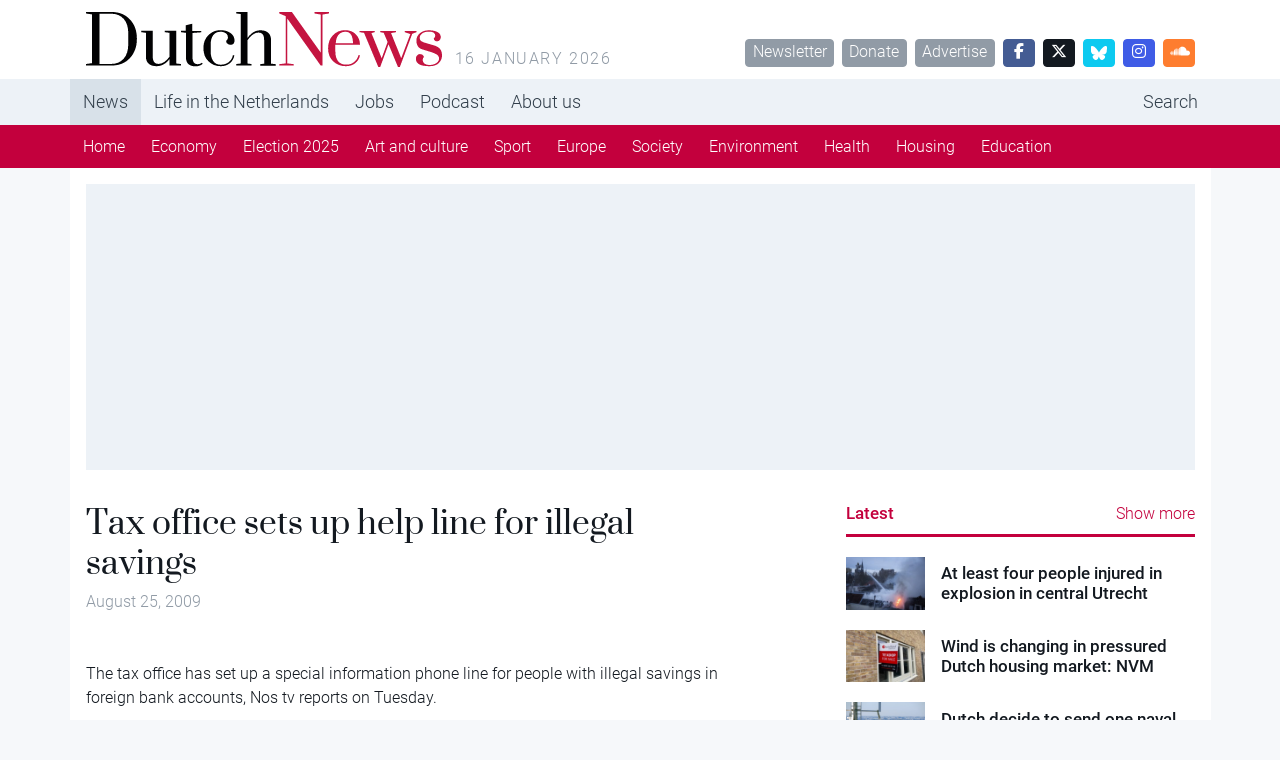

--- FILE ---
content_type: application/javascript; charset=utf-8
request_url: https://massariuscdn.com/pubs/dutchnews/dutchnews_hb_setup.js
body_size: 29191
content:
'use strict';

var msVersion = `6.1.1768348800`;

class ThisArg {
    constructor(thisArg) {
        return Object.setPrototypeOf(thisArg, new.target.prototype);
    }
}

class MsStyledArg extends ThisArg {
    toString() {
        return `color: ${this.color || `white`}; background-color: ${this.bg || `#7BBEE6`}; padding: 2px; border-radius: 3px; margin: 0 1px;`;
    }
}

var xSize = size => typeof size === `string` ? size : `${size.width}x${size.height}`;

var gptInfo = gptAdSlot => gptAdSlot
    ? [gptAdSlot.getAdUnitPath(), gptAdSlot.getSlotElementId(), `[${gptAdSlot.getSizes().map(xSize).join(`, `)}]`].join(` `)
    : ``;

class MsSearchParams extends URLSearchParams {
    byTag(tag) {
        var tags = sessionStorage[tag]?.split(`,`) ?? [];
        if (MsSearchParams.once(tag) && this.has(tag)) {
            tags.push(...this.getAll(tag).map(logTags => logTags.split(`,`).map(logTag => logTag.trim())).flat());
            tags = Array.from(new Set(tags).values());
            const undoTags = tags.filter(tag => tag.startsWith(`!`)).map(tag => tag.slice(1));
            sessionStorage[tag] = tags = tags.filter(tag => !(tag.startsWith(`!`) || undoTags.includes(tag)));
        }
        return tags;
    }
    has(name, value) {
        const tags = this.byTag(name);
        return super.has(name, value) || tags.length > 0;
    }
    static once(tag) {
        return !this[tag] ?
            (this[tag] = true)
            : false;
    }
}

var msSearchParam = new MsSearchParams(top.location.search);

var googletag = top.googletag ?? {};
googletag.cmd = googletag.cmd ?? [];

var msNow = () => parseFloat(performance.now() / 1000).toFixed(3);

var mcNull = { bg: `white`, color: `black` };

var mcErr = { bg: `#FCEBEB`, color: `#FF0000` };

var mcVsc = { bg: `#212121` };

var mcFn = { color: `#179FF1` };

var mcGrey = { bg: `#A5A5A5`, color: `#C9C9C9` };

class MsConsole {
    tags = [];
    styledArgs = [``];
    constructor(styledArgs) {
        this.pushStyledArgs(styledArgs);
    }
    get tagsMatch() {
        const msLogTags = msSearchParam.byTag(`msLog`);
        return msLogTags.includes(`all`) || msLogTags.some(tag => this.tags.includes(tag));
    }
    get debug() {
        if (!this.tagsMatch) return function() { };
        return console.debug.bind(null, ...this.styledArgs.map(String));
    }
    get debugGptAdSlots() {
        if (!this.tagsMatch) return function() { };
        const msg = [``];
        const styles = this.styledArgs.slice(1).map(String);
        for (var gptAdSlot of googletag.pubads().getSlots()) {
            msg[0] += (this.styledArgs[0] + `%c${gptInfo(gptAdSlot)}\n`);
            msg.push(...styles, ``);
        }
        return console.debug.bind(null, ...msg);
    }
    get time() {
        if (!this.tagsMatch) return function() { };
        return console.debug.bind(null, `%c${msNow()}${this.styledArgs[0]}`, MsStyledArg.prototype.toString.call(mcGrey), ...this.styledArgs.slice(1).map(String));
    }
    tag(...tags) {
        this.tags.push(...tags);
        return this;
    }
    pushStyledArgs(styledArgs) {
        if (Array.isArray(styledArgs)) for (var styledArg of styledArgs) {
            this.styledArgs[0] += `%c${styledArg.text}`;
            this.styledArgs.push(new MsStyledArg(styledArg));
        }
        return this;
    }
    replaceLastBG(bg) {
        this.styledArgs.at(-1).bg = bg;
        return this;
    }
    extend(styledArgs) {
        const clone = new MsConsole();
        clone.styledArgs = Array.from(this.styledArgs);
        clone.pushStyledArgs(styledArgs);
        clone.tags = Array.from(this.tags);
        return clone;
    }
    isMCM(gptAdSlot) {
        return gptAdSlot
            ? this.extend([{ text: gptAdSlot.getAdUnitPath().split(`/`)[0].includes(`,`) ? `MCM` : `pub`, ...mcVsc, ...mcFn }])
            : this.extend([{ text: `Error: isMCM -> gptAdSlot is not a googletag slot but a ${Object.prototype.toString.call(gptAdSlot)}`, ...mcErr }]);
    }
    responseInfo(gptAdSlot, info) {
        if (!gptAdSlot) return this.extend([{ text: `Error: responseInfo -> gptAdSlot is not a googletag slot but a ${Object.prototype.toString.call(gptAdSlot)}`, ...mcErr }]);
        var logInfo = gptInfo(gptAdSlot);
        if (!info) return this.extend([{ text: logInfo, ...mcNull }]);
        const lineItem = { text: info.lineItemId || info.sourceAgnosticLineItemId, bg: `#EEEEF8`, color: `#1A1AA6` };
        var size;
        if (info.isEmpty || !Array.isArray(info.size) || !logInfo.includes((size = info.size.join(`x`))))
            return this.extend([{ text: logInfo, ...mcNull }, lineItem]);
        logInfo = logInfo.split(size);
        return this.extend([
            { text: logInfo[0].trim(), ...mcNull },
            { text: size, bg: `#FFCB6B`, color: `black` },
            { text: logInfo[1].trim(), ...mcNull },
            lineItem
        ]);
    }
}

var mcNr1 = { bg: `#3F89C1` };

new MsConsole([{ text: `Massarius Header Bidding`, ...mcNull }, { text: `v${msVersion}`, ...mcNr1 }]).tag(`milestone`).time();

var createElement = (tag, attrs, props) => {
    const element = document.createElement(tag);
    Object.entries(attrs ?? {}).forEach(([attr, value]) => element.setAttribute(attr, value ?? ``));
    if (props) Object.assign(element, props ?? {});
    return element;
};

var querySelectAll = querySelectorTxt => Array.from(document.querySelectorAll(querySelectorTxt));

if (querySelectAll(`meta[name=viewport]`).length === 0)
    document.head.appendChild(createElement(`meta`, { name: `viewport`, content: `width=device-width` }));

var msData = function() {
    const desktopMinWidth = 769;
    const screenWidth = document.documentElement.clientWidth;
    const device = screenWidth >= desktopMinWidth ? `desktop` : `phone`;
    document.documentElement.classList.add(`ms-device-${device}`);
    const desktop_multiple = 1.25;
    const phone_multiple = 1.25;
    const sessionKey = `ms_session_counter`;
    const currentSessionCount = parseInt(sessionStorage.getItem(sessionKey) || `0`, 10);
    sessionStorage.setItem(sessionKey, `${currentSessionCount + 1}`);
    return {
        publisher: {
            domain: location.host.split(`.`).slice(-2).join(`.`),
            AB: `null`,
            cdnDir: `dutchnews`,
            gamId: `13436254,4176505`,
            iab_category: `NEWS AND POLITICS`,
            msTag: [`Home`, `Category`, `Article`, `Economy`],
            sid: `00026`,
            country: `Netherlands`,
            adxLineItemId: 5848826379,
            contentWidth: `1145`
        },
        screen: {
            desktopMinWidth: desktopMinWidth,
            device: device,
            width: screenWidth
        },
        adserver: {
            refresh_rate: 30,
            timeout: 1000,
        },
        googletag: {
            lazyLoadConfig: {
                fetchMarginPercent: 50,
                renderMarginPercent: 25,
                mobileScaling: 0.5
            },
            house_lineitem_ids: [5848831878],
        },
        pbjs: {
            bidCap: 50,
            minBidCpm: 0,
            multiple: device === `desktop` ? desktop_multiple : phone_multiple,
            version: `ms_nl_prebid`,
        },
        ssp: {
            gumgum_id: `oovjlipa`,
            rubicon_site_id: 349606,
            seedtag_id: `1810-5860-01`,
            smart_site_id: 661359,
            smart_page_id: 2037812,
        },
        tech: {
            digitalaudience_id: `26`,
            digitalaudience_pixel_id: `1826`,
        },
        session: {
            count: currentSessionCount
        }
    };
}();

(link => {
    if (link) link.setAttribute(`id`, `ms-publisher-stylesheet`);
    else document.head.appendChild(createElement(`link`, { href: `//massariuscdn.com/pubs/${msData.publisher.cdnDir}/index.css`, rel: `stylesheet`, id: `ms-publisher-stylesheet` }));
})(document.head.querySelector(`link[href*="//massariuscdn.com/pubs/${msData.publisher.cdnDir}/index.css"]:not([rel="preload"])`));

document.head.appendChild(createElement(`link`, { href: `//massariuscdn.com/prod/production.css`, rel: `stylesheet` }));

var $massarius = new class Massarius {
    constructor() {
        this.hbTriggered = false;
        this.queue = new Promise(resolve => this.scriptEnd = resolve);
    }
};

var msTag = window.msTag ?? {};
msTag.data = msTag.data ?? {};

var generateUUID = () => `00000000-0000-4000-8000-000000000000`.replace(/[08]/g, n => (n ^ Math.random() * 16 >> n / 4).toString(16));

var ppid = (() => {
    var ppid = document.cookie
        .split(`; `).find(item => item.startsWith(`__msid=`))
        ?.split(`=`)[1];
    if (!ppid) document.cookie = `__msid=${ppid = generateUUID()}; expires=Fri, 31 Dec 9999 23:59:59 GMT; Priority=High; Secure;`;
    return ppid;
})();

var cfLogger = (event, data = navigator.userAgent) => {
    const payload = {
        domain: location.host.replace(/^www\./, ``),
        event: event,
        data: JSON.stringify(data)
    };
    navigator.sendBeacon(`https://massariuscdn.com/logs`, JSON.stringify(payload));
};

class AnalyticsSession {
    constructor() {
        this.data = {
            send_to: `G-HEVZW5YTLM`,
            domain: location.host,
            device: msData.screen.device,
            ab_test_version: msData.publisher.AB
        };
        document.head.appendChild(createElement(`script`, { async: ``, src: `https://www.googletagmanager.com/gtag/js?id=${this.data.send_to}` }));
        window.dataLayer = window.dataLayer || [];
        window.gtag = window.gtag || function gtag() { dataLayer.push(arguments); };
        gtag(`js`, new Date());
        gtag(`consent`, `default`, {
            ad_storage: `granted`,
            analytics_storage: `granted`,
            ad_personalization: `granted`,
            ad_user_data: `granted`
        });
        this.updateGtagConsent();
    }
    logEvent(event) {
        if (event === `ms_script_initialized` || event === `ms_page_with_ads`) {
            cfLogger(event);
        }
    }
    async dispatch(event, params) {
        this.logEvent(event);
        await $massarius.queue;
        await $massarius.consentmanager.process;
        params = params ?? {};
        params.msTag = msTag.page;
        gtag(`event`, event, Object.assign(params, this.data));
    }
    async updateGtagConsent() {
        try {
            await $massarius.queue;
            const tcData = await $massarius.consentmanager.process;
            const requiredPurposes = {
                ad_storage: [1, 3, 4],
                analytics_storage: [1, 7, 10],
                ad_personalization: [3, 4],
                ad_user_data: [2, 3, 4]
            };
            const arePurposesGranted = purposes => {
                return tcData?.purpose?.consents
                    ? purposes.every(purpose => tcData.purpose.consents[purpose])
                    : false;
            };
            const consentUpdate = {
                ad_storage: arePurposesGranted(requiredPurposes.ad_storage) ? `granted` : `denied`,
                analytics_storage: arePurposesGranted(requiredPurposes.analytics_storage) ? `granted` : `denied`,
                ad_personalization: arePurposesGranted(requiredPurposes.ad_personalization) ? `granted` : `denied`,
                ad_user_data: arePurposesGranted(requiredPurposes.ad_user_data) ? `granted` : `denied`
            };
            gtag(`consent`, `update`, consentUpdate);
            console.log(`Updated gtag consent:`, consentUpdate);
        } catch (error) {
            console.error(`Error updating gtag consent:`, error);
        }
    }
}

var analyticsSession = new AnalyticsSession();

const msSignals = new class MsSignals extends EventTarget {
    constructor() {
        super();
        this.events = {
            ms_script_init: () => analyticsSession.dispatch(`ms_script_initialized`),
            ms_pageview: () => analyticsSession.dispatch(`ms_pageview`),
            ms_hb_started: () => analyticsSession.dispatch(`ms_hb_started`),
            slotRequested: () => analyticsSession.dispatch(`ms_ads_requested`),
            slotRequested: () => analyticsSession.dispatch(`ms_page_with_ads`),
            impressionViewable: () => analyticsSession.dispatch(`ms_page_with_viewable_ads`),
            ms_no_ads: () => analyticsSession.dispatch(`ms_no_ads`)
        };
    }
    reset() {
        Object.entries(this.events).forEach(([eventName, callback]) => {
            this.removeEventListener(eventName, callback);
            this.addEventListener(eventName, callback, { once: true });
        });
    }
};
msSignals.reset();

const ms_init = Symbol(`initialized`);
const ms_process = Symbol(`process`);
const ms_hook = Symbol(`hook`);

class SyncBridge {
    [ms_hook] = [];
    constructor() {
        this.logger = new MsConsole([{ text: `SyncBridge` }]);
        this.connection = false;
        this.__lastSync = new Promise(resolve => window.addEventListener(`message`, (event, listener) => {
            if (!event.origin.includes(`massariuscdn.com`)) return;
            if (!this.connection) {
                this.connection = true;
                this.logger.time(`SyncBridge loaded`, listener);
                resolve(msData.syncBridge = event.data);
            } else {
                this.__lastSync = Promise.resolve(msData.syncBridge = event.data);
                this[ms_hook].splice(0).forEach(callback => callback(msData.syncBridge));
            }
        }));
        this.logger.time(`SyncBridge loading`);
        document.documentElement.appendChild(createElement(`iframe`, { id: `ms-data-storage`, src: `https://massariuscdn.com/public/ms_data_storage.html`, style: `display: none !important;` }));
    }
    async hook() {
        return await this.__lastSync;
    }
    async message(message) {
        if (message === `resync` || Array.isArray(message?.update) || Array.isArray(message?.delete)) {
            document.getElementById(`ms-data-storage`)?.contentWindow.postMessage({ massarius: message }, `*`);
            await new Promise(resolve => this[ms_hook].push(resolve));
        }
        return msData.syncBridge;
    }
}

var syncBridge = new SyncBridge();

var hbTrigger = $massarius.queue
    .then(() => $massarius.consentmanager.process)
    .then(() => syncBridge.hook())
    .then(() => $massarius.hbTriggered = true, Promise.resolve());

var browserName = (() => {
    const userAgent = navigator.userAgent;
    var browsers = [
        [`Google Chrome`, `Cri`, `CrMo`],
        [`Opera`, `Opera`, `OPR`, `OPi`],
        [`Safari`],
        [`Internet Explorer`, `Trident`],
        [`Microsoft Edge`, `Edg`],
        [`Mozilla Firefox`, `FxiOS`, `Iceweasel`, `IDW`, `FirePHP`]
    ];
    for (var [browser, ...browserUniqueParts] of browsers)
        if (browserUniqueParts.some(browserUniquePart => userAgent.includes(browserUniquePart)))
            return browser;
    const browserParts = userAgent.split(`[`)[0].split(`/`);
    const last = browserParts.pop();
    var joinedBrowserParts = browserParts.map(browserPart => browserPart.split(` `).at(-1)).join(``) + browsers.map(([browser]) => browser).filter(browser => last.includes(browser.split(` `).at(-1))).join(``);
    return joinedBrowserParts.includes(`ChromeSafari`) ? `Google Chrome`
        : joinedBrowserParts.includes(`MozillaAppleWebKit`) ? `Safari`
        : joinedBrowserParts === `Mozilla` ? `Internet Explorer`
        : joinedBrowserParts === `MozillaGeckoFirefox` ? `Mozilla Firefox`
        : `N/A`;
})();

var massariusError = new class MassariusError {
    logger = new MsConsole([{ text: `Massarius Captured Error`, bg: `#C40000` }]).tag(`msError`);
    capture(error, object, details, cost) {
        this.logger.time(`\n\t` + [`error:   ${error}`, `object:  ${object}`, `details: ${details}`, `cost:    ${cost}`].join(`\n\t`));
        analyticsSession.dispatch(`ms_signal`, {
            error: error,
            object: object,
            details: details,
            cost: cost,
            hb_setup_version: msVersion,
            msTag: (typeof msTag !== `undefined` && msTag.page) || `undefined`,
            device: msData.screen.device,
            browser: browserName,
            auctionCount: ($massarius.autoRefresh?.counter) || 1,
        });
    }
};

var mcOp = { color: `#89DDFF` };

function findInvisibleSource(element, sourceIteration) {
    sourceIteration ??= { invisible: false, element: null };
    const visible = Boolean(element.getClientRects().length);
    if (visible) return sourceIteration;
    sourceIteration.invisible = true;
    sourceIteration.element = element;
    return element !== document.documentElement
        ? findInvisibleSource(element.parentElement, sourceIteration)
        : sourceIteration;
}

var isInvisible = element => {
    const htmlSource = findInvisibleSource(element);
    return htmlSource.invisible && htmlSource.element !== element;
};

var partition = (array, callback) => array.reduce(([pass, fail], item, ix, arr) => {
    (callback(item, ix, arr) ? pass : fail).push(item);
    return [pass, fail];
}, [[], []]);

class HBSetup {
    blockAdserver = Promise.resolve();
    lastWallpaperBid = new WeakMap();
    constructor() {
        $massarius.hbSetup = this;
        hbTrigger.then(() => this.startHeaderBidding(this.getAdUnitsOnPage()));
        this.pageview();
    }
    isNSC() {
        return msTag.data?.nsc === true;
    }
    noAds(customNoAds) {
        if (customNoAds !== true) customNoAds = false;
        const noAds = customNoAds || [msTag?.noAds, msTag.data?.noAds].includes(true);
        if (noAds) {
            document.documentElement.classList.add(`ms-no-ads`);
            [...document.querySelectorAll(`[id^="div-gpt-ad"]`)].forEach(element => element.style.display = `none`);
        }
        else document.documentElement.classList.remove(`ms-no-ads`);
        return noAds;
    }
    mutateAdUnits(adUnits) { }
    display(divOrSlot) {
        googletag.display(divOrSlot);
    }
    getAdUnitsOnPage(adUnits) {
        if (!Array.isArray(adUnits)) adUnits = $massarius.adUnits;
        return adUnits.filter(msData.publisher.msTag.includes(msTag.page)
            ? adUnit => this.isAdUnitOnPage(adUnit)
            : adUnit => adUnit.config.msTag);
    }
    isAdUnitOnPage(adUnit) {
        return adUnit.config?.msTag?.includes(msTag.page);
    }
    startHeaderBidding(adUnits) {
        try { this.configurePageSettings(); } catch (e) {}        adUnits ??= this.getAdUnitsOnPage();
        if (adUnits.length > 0) {
            adUnits.forEach(adUnit => adUnit.lazyLoad());
            msSignals.dispatchEvent(new CustomEvent(`ms_hb_started`));
            $massarius.autoRefresh?.stop();
            $massarius.auctionManager.start(adUnits);
            $massarius.autoRefresh?.start();
        }
    }
    configurePageSettings() {
        if (typeof msTag.page === `string`) {
            document.documentElement.classList.add(`ms-page-${msTag.page}`);
        }
    }
    endOfFile() { }
    pageview() {
        msSignals.dispatchEvent(new CustomEvent(`ms_pageview`));
        msSignals.dispatchEvent(new CustomEvent(`ms_script_init`));
    }
    configGoogletag() {
        googletag.pubads().setPublisherProvidedId(ppid);
        googletag.pubads().disableInitialLoad();
        googletag.pubads().collapseEmptyDivs();
        googletag.pubads().setCentering(true);
        googletag.pubads().enableLazyLoad(msData.googletag.lazyLoadConfig);
    }
    requestAds(gptAdSlots) {
        gptAdSlots.forEach(slot => this.display(slot));
        googletag.pubads().refresh(gptAdSlots);
    }
    async destroyWallpaper() {
        const wpAdUnit = $massarius.adUnits.find(adUnit => adUnit.wallpaperRole === `wallpaper` && $massarius.auctionManager.adserver.slots.has(adUnit));
        if (wpAdUnit) {
            const logger = new MsConsole([{ text: `destroyWallpaper` }]).tag(`wallpaper`);
            const lastWallpaperBid = this.lastWallpaperBid.get(wpAdUnit);
            logger.debug(`lastWallpaperBid`, lastWallpaperBid);
            this.lastWallpaperBid.delete(wpAdUnit);
            const wpBidders = [];
            if (lastWallpaperBid && (wpBidders.length === 0 || wpBidders.includes(lastWallpaperBid.bidder))) {
                await $massarius.auctionManager.adserver.destroySlots([wpAdUnit]);
                await $massarius.auctionManager.adserver.configAdUnits([wpAdUnit]);
            } else {
                logger.debug(`Did not destroy and reconfigure wallpaper adunit`);
            }
        }
        $massarius.auctionManager.adserver.slots.forEach((slot, adUnit) => {
            if (adUnit.wallpaperRole === `competitor`) document.getElementById(adUnit.id)?.classList.remove(`ms-wallpaper-competitor`);
        });
        const gumgumElements = `[jpx-object-id], style.jpx-product-styles, div[class*="jpx"]`;
        const otherElements = `iframe[class*=tracking-iframe], .skin-container, [id^="ayads"], div[id*="weborama_pushdown_"]`;
        const wallpaperElements = Array.from(document.querySelectorAll(`${gumgumElements}, ${otherElements}`));
        if (wallpaperElements.length > 0) {
            wallpaperElements.forEach(element => element.remove());
            console.log(`HBSetup succefully removed ${wallpaperElements.length} wallpaper HTMLElements`);
        }
        document.body.style.removeProperty(`width`);
        const wpAdUnitNew = $massarius.adUnits.find(adUnit => adUnit.wallpaperRole === `wallpaper`);
        if (wpAdUnitNew) {
            const wppHtmlElement = document.getElementById(wpAdUnitNew.id);
            if (wppHtmlElement) {
                const displayNoneImportantRe = /\bdisplay\s*:\s*none\b(?:\s*!\s*important)?;?/i;
                let node = wppHtmlElement.parentElement;
                if (node) {
                    const raw = node.getAttribute && node.getAttribute(`style`);
                    if (raw && displayNoneImportantRe.test(raw)) {
                        node.style.removeProperty(`display`);
                    }
                    let nodeParent = node.parentElement;
                    if (nodeParent) {
                        const rawParent = nodeParent.getAttribute && nodeParent.getAttribute(`style`);
                        if (rawParent && displayNoneImportantRe.test(rawParent)) {
                            nodeParent.style.removeProperty(`display`);
                        }
                    }
                }
            }
        }
    }
    validateForAdRequest(adUnit) {
        if (!$massarius.auctionManager.adserver.slots.get(adUnit)) {
            new MsConsole([{ text: `Ad request aborted`, ...mcVsc, ...mcOp }]).debug(`${adUnit.gamName} AdUnit GPT AdSlot missing`);
            this.auction = null; return false;
        } else if (adUnit.async) {
            new MsConsole([{ text: `Ad request aborted`, ...mcVsc, ...mcOp }]).debug(`${adUnit.gamName} AdUnit.async awaiting for asyncAdUnit call`);
            return false;
        } else if (adUnit.state === `removed`) {
            adUnit.auction = null; return false;
        } else if (adUnit.state === `excluded`) {
            new MsConsole([{ text: `Ad request aborted`, ...mcVsc, ...mcOp }]).debug(`${adUnit.gamName} Massarius exclusion logic`);
            adUnit.auction = null; return false;
        } else {
            return this.scanHtmlElement(adUnit);
        }
    }
    scanHtmlElement(adUnit) {
        if (adUnit.scanHtmlElement !== undefined && typeof adUnit.scanHtmlElement === `function`) {
            return adUnit.scanHtmlElement();
        }
        const htmlElements = querySelectAll(`#${adUnit.id}`);
        if (htmlElements.length === 0) {
            massariusError.capture(`Ad request aborted`, adUnit.gamName, `HTML Element missing`, false);
            adUnit.auction = null; return false;
        }
        const [invisibleElements, visibleElements] = partition(htmlElements, isInvisible);
        if (visibleElements.length < 1) {
            massariusError.capture(`Ad request aborted`, adUnit.gamName, `HTML Element is invisible`, false);
            adUnit.auction = null; return false;
        } else if (visibleElements.length > 1) {
            massariusError.capture(`Warning`, adUnit.gamName, `Found multiple HTML elements for AdUnit`, true);
        }
        return true;
    }
}

var domReady = new Promise((resolve, reject) => document.readyState
    ? (/d$|^[ic]/).test(document.readyState) ? resolve()
    : document.addEventListener(`DOMContentLoaded`, resolve, { once: true })
    : reject(`Can't resolve document readystate`));

var tryEach = (callbacks, onError) => callbacks.forEach(callback => { try { callback(); } catch (e) { if (typeof onError === `function`) onError(e); } });

function waitForElement(selector) {
    return new Promise(resolve => {
        let elements = Array.from(document.querySelectorAll(selector));
        if (elements.length) {
            return resolve(elements);
        }
        let timeoutId;
        const observer = new MutationObserver(() => {
            if (timeoutId) {
                clearTimeout(timeoutId);
            }
            timeoutId = setTimeout(() => {
                elements = Array.from(document.querySelectorAll(selector));
                if (elements.length) {
                    observer.disconnect();
                    resolve(elements);
                }
            }, 100);
        });
        observer.observe(document.body, {
            childList: true,
            subtree: true
        });
    });
}

var msrc = () => {
    const fetchArticles = async () => {
        try {
            const response = await fetch(`https://massariuscdn.com/pubs/${msData.publisher.cdnDir}/rec_articles.json`);
            const payload = await response.json();
            return Object.values(payload.default[0]).map(arr => arr[0]);
        } catch (error) {
            console.error(`Error fetching articles:`, error);
            return [];
        }
    };
    const scrambleArr = array => {
        const copy = [...array];
        copy.forEach((_, i, arr) => {
            const j = Math.floor(Math.random() * (arr.length - i) + i);
            [arr[i], arr[j]] = [arr[j], arr[i]];
        });
        return copy;
    };
    const createArticleElement = article => {
        const img = createElement(`img`, { src: article.img });
        img.onerror = error => {
            img.src = `//massariuscdn.com/assets/pub_logos_recsys/${msData.publisher.cdnDir}_logo.png`;
        };
        const title = createElement(`h4`, { class: `msrc-article-title` });
        title.textContent = article.title;
        const content = createElement(`p`, { class: `msrc-article-content` });
        content.textContent = article.description;
        const titleContainer = createElement(`div`, { class: `msrc-article-title-container` });
        titleContainer.appendChild(title);
        const contentContainer = createElement(`div`, { class: `msrc-article-content-container` });
        contentContainer.appendChild(content);
        const card = createElement(`a`, {
            class: `msrc-article-card`, href: `${article.url}/?utm_source=${window.location.host.replace(/[^a-zA-Z ]/g, `_`)}&utm_medium=msrc&utm_campaign=${article.unique_id}`
        });
        card.onclick = () => {
            gtag(`event`, `msrc_clicked`, {
                event_category: `engagement`,
                event_label: `MSRC Article Clicked`,
                send_to: `G-5R99R93DHB`,
                article_id: article.unique_id,
            });
            sessionStorage.setItem(`msrc_referral`, `true`);
        };
        card.append(img, titleContainer, contentContainer);
        return card;
    };
    const embedAds = () => {
        const rec_ad = $massarius.adUnits.find(adunit => adunit.id === `div-gpt-ad-ms_rec_ad`);
        const articleCards = [...document.querySelectorAll(`.msrc-article-card`)];
        const card_1 = articleCards[1];
        const adFrame_1 = createElement(`div`, { id: rec_ad.id, class: `msrc-ad-card` });
        card_1.prepend(adFrame_1);
        waitForElement(`#div-gpt-ad-ms_rec_ad`).then(() => {
            $massarius.auctionManager.start([rec_ad]);
        });
        injectReadpeak(articleCards[2]);
        injectJobsterTimo(articleCards[4]);
    };
    const injectJobsterTimo = async (timoCard) => {
        let location = `amsterdam`;
        try {
            const locationApiResponse = await fetch(`https://massariuscdn.com/api/user-position`);
            if (locationApiResponse.ok) {
                const payload = await locationApiResponse.json();
                const isEmptyPayload =
                    payload == null ||
                    (Array.isArray(payload) && payload.length === 0) ||
                    (typeof payload === `object` &&
                        !Array.isArray(payload) &&
                        Object.keys(payload).length === 0);
                if (!isEmptyPayload) {
                    location = payload.city.toLowerCase() ?? `amsterdam`;
                }
            }
        } catch (error) {
            console.warn(`Location API error:`, error);
        }
        const JOBSTER_URL = `https://jobs.platform.jobster.com/s2s/serve`;
        const jobsterID = `72fb50c7-c8d5-4955-98d0-010fad95784e`;
        try {
            const payload = {
                placementIds: [jobsterID],
                userIP: "85.146.230.226",
                userAgent: navigator.userAgent,
                query: "logistiek",
                location: location
            };
            const response = await fetch(JOBSTER_URL, {
                method: "POST",
                headers: {
                    "Content-Type": "application/json"
                },
                body: JSON.stringify(payload)
            });
            if (!response.ok) {
                throw new Error(`HTTP error ` + response.status);
            }
            const data = await response.json();
            renderJobsterAd(data);
        } catch (err) {
            console.error(`Jobster ad error:`, err);
            return;
        }
        function renderJobsterAd(data) {
            const placement = data.placements && data.placements[0];
            if (!placement || !placement.ad) return;
            const ad = placement.ad.parameters[0];
            timoCard.classList.add(`populated`);
            timoCard.removeAttribute(`href`);
            [...timoCard.children].forEach(child => {
                if (!child.matches(`iframe, script`)) {
                    timoCard.removeChild(child);
                }
            });
            timoCard.href = ad.LandingPageUrl;
            timoCard.target = `_blank`;
            const repoLogo = `//massariuscdn.com/assets/pub_logos_recsys/jobster_logo.png`;
            const adLogo = ad.Logo.includes(`61c674b9-ce69-41ba-83bf-faeb10673ab6/1711655623916`) ? repoLogo : ad.Logo;
            timoCard.innerHTML = `
                    <div class="jobster-sponsored">Advertentie</div>
                    <img src="${adLogo}" alt="${ad.CompanyName}" class="jobster-logo">
                    <div class="msrc-article-title-container">
                        <h4 class="msrc-article-title">${ad.JobTitle}</h4>
                    </div>
                    <div class="msrc-article-content-container">
                        <p class="msrc-article-content">${ad.ShortDescription}</p>
                    </div>
                    <h4 class="jobster-meta">
                        ${ad.CompanyName} - ${ad.Location}
                    </h4>
                `;
            const impressionUrl = placement.ad.impressionUrl;
            try {
                let impressionFired = false;
                let viewTimer = null;
                const observer = new IntersectionObserver(
                    ([entry]) => {
                        if (impressionFired) {
                            return;
                        }
                        if (entry.isIntersecting) {
                            viewTimer = setTimeout(() => {
                                fireImpression(impressionUrl);
                                impressionFired = true;
                                observer.disconnect();
                            }, 1000);
                        } else {
                            if (viewTimer) {
                                clearTimeout(viewTimer);
                                viewTimer = null;
                            }
                        }
                    },
                    {
                        threshold: 0.5,
                    }
                );
                observer.observe(timoCard);
                function fireImpression(url) {
                    console.log(`jobster viewed`);
                    const img = new Image();
                    img.src = url;
                    img.onload = img.onerror = function () { };
                }
            } catch (err) {
                console.warn(`jobster impression tracker error:`, err);
            }
        }
    };
    const injectReadpeak = async articleCard => {
        document.head.appendChild(createElement(`script`, { async: `true`, src: `https://static.readpeak.com/js/rp-int.js` }));
        const readpeakID = `d6fdb1291aaa5fd4`;
        const readpeakScript = createElement(`script`, { id: `readpeak-content` });
        const tcData = await $massarius.consentmanager.process;
        readpeakScript.textContent = `
        var settings = {
            id: '${readpeakID}',
            width: '500',
            height: 'xxx',
            gdpr_consent: '${tcData.tcString}',
            cats: [],
            tags: [],
            numberOfAds: 1
        };
        var element = document.currentScript || document.querySelectorAll('script')[document.querySelectorAll('script').length-1];
        window.__rpplc = window.__rpplc || [];
        window.__rpplc.push(settings, element);
        `;
        articleCard.prepend(readpeakScript);
        articleCard.style.height = articleCard.style.minHeight;
        articleCard.style.overflow = `hidden`;
        const rpObserver = new MutationObserver(mutations => {
            for (const mutation of mutations) {
                const iframe = mutation.target;
                if (mutation.type === `attributes` && iframe.matches(`iframe`)) {
                    if (iframe.style.display === `none`) {
                        console.warn(`Waiting on Readpeak iframe`);
                    } else {
                        articleCard.classList.add(`populated`);
                        articleCard.removeAttribute(`href`);
                        [...articleCard.children].forEach(child => {
                            if (!child.matches(`iframe, script`)) {
                                articleCard.removeChild(child);
                            }
                        });
                        iframe.style.width = `100%`;
                        rpObserver.disconnect();
                        break;
                    }
                }
            }
        });
        rpObserver.observe(articleCard, {
            childList: true,
            subtree: true,
            attributes: true,
            attributeFilter: [`style`]
        });
    };
    const renderArticles = async () => {
        const articles = await fetchArticles();
        const container = createElement(`div`, { id: `msrc-container` });
        scrambleArr(articles).forEach(article => {
            container.appendChild(createArticleElement(article));
        });
        const targetEl = document.getElementById(`msrc`);
        const logo = createElement(`img`, {
            src: `https://www.massariuscdn.com/assets/ms_logo_gray.png`,
            width: 116,
            height: 12,
            id: `msrc-logo`
        });
        if (targetEl) {
            targetEl.appendChild(logo);
            targetEl.appendChild(container);
        } else {
            console.log(`target Element not found`);
        }
        if (!($massarius.hbSetup.noAds())) embedAds();
        observeViews();
    };
    const insertMsrcGa4 = () => {
        document.head.appendChild(createElement(`script`, {
            aync: true,
            src: `//googletagmanager.com/gtag/js?id=G-5R99R93DHB`
        }));
    };
    const observeViews = () => {
        const targetElement = document.getElementById(`msrc`);
        if (`IntersectionObserver` in window) {
            const observer = new IntersectionObserver(function (entries) {
                entries.forEach(entry => {
                    if (entry.isIntersecting) {
                        gtag(`event`, `msrc_viewed`, {
                            event_category: `engagement`,
                            event_label: `MSRC Element Viewed`,
                            send_to: `G-5R99R93DHB`
                        });
                        observer.unobserve(targetElement);
                    }
                });
            }, { threshold: 0.3 });
            observer.observe(targetElement);
        } else {
            console.warn(`Intersection Observer is not supported by this browser.`);
        }
    };
    domReady.then(() => {
        insertMsrcGa4();
        renderArticles();
    });
};

var findAdUnits = (key, values, match = (a, b) => a === b) =>
    Array.from(new Set(values.flatMap(value => $massarius.adUnits.filter(adUnit => typeof adUnit[key] !== `undefined` && match(adUnit[key], value)))));

var sizeWidth = size => size[0];

var gptLogger = new MsConsole([{ text: `gpt`, ...mcNr1 }]).tag(`gpt`, `milestone`);

var pbjs = top.pbjs ?? {};
pbjs.que = pbjs.que ?? [];

var billboard = {
    sizes: [`970x250`, `980x250`, `990x250`]
};

var fluid = {
    sizes: [`fluid`]
};

var hpa = {
    sizes: [`300x600`]
};

var iab = {
    sizes: [`120x600`, `160x600`, `300x50`, `300x100`, `300x250`, `320x50`, `320x100`, `320x240`, `320x320`, `336x280`, `468x60`, `728x90`, `970x90`, `980x250`, `990x250`]
};

var interscroller = {
    sizes: [`320x400`, `320x500`]
};

var wallpaper = {
    bidders: [`gumgum`],
    sizes: [`1800x1000`, `970x1000`, `1800x200`]
};

class Pricing {
    sizeValues = {};
    floorPrices = [];
    minFloor = 0.05;
    constructor() {
        if (localStorage.hb_pricing) try {
            this.struct = JSON.parse(atob(localStorage.hb_pricing));
            this.initializeStruct();
        } catch (e) { }
        if (!this.struct) this.struct = {};
        top.addEventListener(`dispatchPricing`, event => {
            localStorage.setItem(`hb_pricing`, btoa(JSON.stringify(this.struct = event.detail)));
            this.initializeStruct();
        }, { once: true });
        document.head.appendChild(createElement(`script`, { async: ``, src: `//massariuscdn.com/pubs/${msData.publisher.cdnDir}/pricing.js` }));
    }
    initializeStruct() {
        const browser = [`Safari`, `Mozilla Firefox`].includes(browserName) ? `Safari` : `Chrome`;
        this.floorPrices = this.struct[browser]?.[msData.screen.device];
        this.floorPrices?.forEach(floorPrice => floorPrice.sizes?.forEach(xSize => {
            this.sizeValues[`banner|${xSize}`] = floorPrice.value;
        }));
        const minFloor = this.floorPrices?.reduce((min, floorPrice) => (min && min <= floorPrice.value) ? min : floorPrice.value, null);
        if (typeof minFloor === `number`) this.minFloor = minFloor;
        this.setTargeting();
        this.setPbjsConfig();
    }
    get targetingKeyValues() {
        return this.floorPrices.filter(floorPrice => floorPrice.targeting)
            .map(floorPrice => {
                let floorStr = (floorPrice.value).toFixed(2);
                if (floorStr.endsWith(`0`)) floorStr = floorStr.slice(0, -1);
                return [floorPrice.key, floorStr];
            });
    }
    setTargeting() {
        googletag.cmd.push(() => {
            try {
                this.targetingKeyValues.forEach(targetingKeyValue => googletag.pubads().setTargeting(...targetingKeyValue));
            } catch (error) {
                console.log(error);
            }
        });
    }
    setPbjsConfig() {
        $massarius.queue.then(() => {
            pbjs.que.push(() => {
                try {
                    const prebid = $massarius.auctionManager.providers.find(p => p.constructor.name === `Prebid`);
                    if (prebid) {
                        pbjs.onEvent(`addAdUnits`, () => {
                            const prebidSlots = Array.from(prebid.slots.values());
                            prebidSlots.forEach(slot => {
                                const xSizes = slot.mediaTypes.native ? [[`1x1`]]
                                    : slot.mediaTypes?.banner.sizes.map(size => size.join(`x`));
                                const slotMinFloor = xSizes.reduce((min, xSize) => {
                                    const floorPrice = this.sizeValues[`banner|${xSize}`];
                                    return (min && min < floorPrice) ? min : floorPrice;
                                }, null) ?? this.minFloor;
                                const mergeParams = {
                                    improvedigital: { bidFloor: slotMinFloor },
                                    rubicon: { floor: slotMinFloor }
                                };
                                slot.bids.forEach(bid => {
                                    const params = mergeParams[bid.bidder];
                                    if (bid.params && params) Object.assign(bid.params, params);
                                });
                            });
                        });
                    }
                    pbjs.mergeConfig({
                        floors: {
                            floorMin: this.minFloor,
                            enforcement: {
                                enforceJS: true,
                                bidAdjustment: true
                            },
                            data: {
                                currency: `EUR`,
                                schema: {
                                    delimiter: `|`,
                                    fields: [`mediaType`, `size`]
                                },
                                values: this.sizeValues,
                                default: this.minFloor
                            },
                            auctionPriceFloors: false
                        }
                    });
                } catch (e) {
                    console.error(`Error in Pricing setPbjsConfig\n`, e);
                }
            });
        });
    }
    getFloorPriceForBid(bid) {
        return this.getFloorPriceForSize(bid.size ?? `${bid.width}x${bid.height}`);
    }
    getFloorPriceForSize(size) {
        return this.floorPrices
            ?.find(floorPrice => floorPrice.sizes?.includes(size))
            ?.value ?? this.constructor.min;
    }
}

var pricing = new Pricing();

var specialSizes = [`1x1`, `320x400`, `320x500`, `1800x1000`, `970x1000`, `1800x200`];

const dynamicCss = createElement(`style`, { id: `ms-dynamic-stylesheet` });
document.head.appendChild(dynamicCss);
(rootCss => new ResizeObserver(() => rootCss.style.setProperty(`--ms-full-height`, `${document.documentElement.scrollHeight}px`)).observe(document.documentElement))(dynamicCss.sheet.cssRules[dynamicCss.sheet.insertRule(`:root { --ms-full-height: ${document.documentElement.scrollHeight}px; }`)]);

var labelAny = {
    desktop: [`desktop`, `tablet`],
    phone: [`phone`]
};

class BidAdapter {
    constructor(device, attributes) {
        this.bidder = this.constructor.name.toLowerCase();
        this.labelAny = labelAny[device];
        Object.assign(this, attributes);
    }
}

var pbjsLogger = new MsConsole([{ text: `pbjs`, ...mcNr1 }]).tag(`pbjs`);

var mcCls = { color: `#FFCB6B` };

var msDef = { color: `#C792EA` };

class AdUnit extends ThisArg {
    get withinRenderBounds() {
        return this.minRenderWidth <= msData.screen.width && msData.screen.width <= this.maxRenderWidth;
    }
    constructor(adUnit) {
        super(adUnit);
        [`desktop`, `phone`].forEach(device => {
            if ([`sizes`, `adapters`].every(prop => Array.isArray(this[device][prop]))) {
                this[device].sizes = this.filterSizes(this[device].sizes);
                if (!(this[device].adapters[0] instanceof BidAdapter)) {
                    this[device].adapters = this[device].adapters.map(([Adapter, ...args]) =>
                        new Adapter(this, device, ...args));
                }
            }
        });
        this.cssRule = dynamicCss.sheet.cssRules[dynamicCss.sheet.insertRule(`#${this.id}:not(.ms-house) {}`)];
        this.config = this.withinRenderBounds ? { ...this[msData.screen.device] } : {};
        this.reset();
    }
    reset() { }
    async lazyLoad() { }
    defineGptAdSlot(slotName, sizes, id) {
        if (this.isFluid) sizes.push(`fluid`);
        return googletag.defineSlot(slotName, sizes, id);
    }
    clearAdUnit() {
        this.auction = null;
        this.state = `ok`;
    }
    activateAdUnit() {
        document.getElementById(this.id)?.classList.remove(`ms-invisible`);
        this.state = `ok`;
    }
    filterSizes(sizes) {
        if (!(this.linearSizeFilter && this.minRenderWidth)) return sizes;
        const smallestWidth = Math.min(...sizes.map(sizeWidth));
        const linearStartPoint = this.minRenderWidth - 2 * smallestWidth;
        return sizes.filter(size => linearStartPoint + 2 * size[0] <= msData.screen.width);
    }
    configFittingSizes(container, device) {
        device ??= msData.screen.device;
        const config = this[device];
        const sizes = Array.isArray(config.sizes) ? config.sizes : [];
        const [otherSizes, regularSizes] = partition(sizes, size => specialSizes.includes(size.join(`x`)));
        const fittingSizes = regularSizes.filter(size =>
            size[0] <= container.offsetWidth &&
            size[1] <= container.offsetHeight);
        if (fittingSizes.length === 0 && device !== `phone`) return this.configFittingSizes(container, `phone`);
        if (fittingSizes.length === 0) {
            this.config = { adapters: [] };
        } else {
            this.config = { ...config };
            this.config.sizes = [...regularSizes, ...otherSizes];
            return fittingSizes;
        }
    }
    applyMinSize(sizes) {
        if (Array.isArray(sizes)) {
            const [lW, lH] = sizes.filter(size => !specialSizes.includes(size.join(`x`)))
                .reduce(([lW, lH], size) => [lW > size[0] ? lW : size[0], lH > size[1] ? lH : size[1]], [0, 0]);
            if (lW > 0) this.cssRule.style.setProperty(`min-width`, `${lW}px`);
            if (lH > 0) this.cssRule.style.setProperty(`min-height`, `${lH}px`);
        }
    }
    bidAdjustment(bid) {
        bid.msAuctionCount = $massarius.autoRefresh?.counter ?? 1;
        let cpmMultiplied = bid.cpm * msData.pbjs.multiple;
        const bidderMultiplier = $massarius.hbSetup.adjustBidderCpm
            ? $massarius.hbSetup.adjustBidderCpm[bid.bidder]
            : 1;
        if (typeof bidderMultiplier === `number`) {
            cpmMultiplied = cpmMultiplied * bidderMultiplier;
        }
        const prebidCap = 50;
        const bidFloor = pricing.getFloorPriceForBid(bid);
        const adjustedCpm = Math.min(prebidCap, bid.cpm < bidFloor ? 0 : cpmMultiplied);
        pbjsLogger.extend([{ text: `bidAdjustment`, ...mcVsc, ...mcFn }, { text: bid.bidder, ...mcVsc, ...mcCls }]).time(bid.adUnitCode, bid.cpm, `-->`, adjustedCpm);
        bid.cpm = adjustedCpm;
    }
    slotRequested(event) {
        msSignals.dispatchEvent(new CustomEvent(`slotRequested`));
        gptLogger.extend([{ text: `slotRequested`, ...mcVsc, ...mcCls }].concat(this.async === false ? [{ text: `async` }] : [])).isMCM(event.slot).time(gptInfo(event.slot));
        const element = document.getElementById(this.id);
        if (element) {
            element.classList.remove(`ms-rendered`);
        }
    }
    gptResponseType(responseInfo) {
        const lineItemId = responseInfo ? (responseInfo.lineItemId || responseInfo.sourceAgnosticLineItemId) : null;
        return typeof lineItemId !== `number` ? `unfilled` : msData.googletag.house_lineitem_ids.includes(lineItemId) ? `house` : `np`;
    }
    slotResponseReceived(event) {
        const type = this.gptResponseType(event.slot.getResponseInformation());
        const element = document.getElementById(this.id);
        if (element)
            if (type === `house`) { element.classList.add(`ms-house`); }
            else { element.classList.remove(`ms-house`); }
        if ($massarius.autoRefresh && type !== `house`)
            $massarius.autoRefresh.anyNonHouse = true;
        return type;
    }
    slotRenderEnded(event) {
        msSignals.dispatchEvent(new CustomEvent(`slotRenderEnded`));
        gptLogger.extend([{ text: `slotRenderEnded`, ...mcVsc, ...msDef }]).isMCM(event.slot).responseInfo(event.slot, event).time();
        const type = this.gptResponseType(event.slot.getResponseInformation());
        this.viewabillityState = {};
        this.viewabillityState.inViewPercentage = 0;
        return type;
    }
    iFrameRendered() {
    }
    impressionViewable(event) {
        msSignals.dispatchEvent(new CustomEvent(`impressionViewable`));
        gptLogger.extend([{ text: `impressionViewable`, ...mcVsc, ...mcFn }]).isMCM(event.slot).responseInfo(event.slot, event.slot.getResponseInformation()).time();
        this.viewabillityState ??= {};
        this.viewabillityState.timeInview = 0;
        this.viewabillityState.now = performance.now();
        this.viewabillityState.inViewPercentage = this.viewabillityState.inViewPercentage || this.consideredInView;
    }
    slotVisibilityChanged(event) {
        this.viewabillityState ??= {};
        const now = performance.now();
        if (typeof this.viewabillityState.timeInview === `number` && this.viewabillityState.inViewPercentage >= this.consideredInView) {
            this.viewabillityState.timeInview += (now - this.viewabillityState.now);
        }
        this.viewabillityState.now = now;
        this.viewabillityState.inViewPercentage = event.inViewPercentage;
        const element = document.getElementById(this.id);
        if (element) if (event.inViewPercentage > 0) {
            element.classList.add(`ms-viewport`);
        } else { element.classList.remove(`ms-viewport`); }
    }
    bidWon(bid) {
        const element = document.getElementById(this.id);
        if (element && this.wallpaperRole === `wallpaper` && bid.isWallpaper) {
            $massarius.hbSetup.lastWallpaperBid.set(this, bid);
            new MsConsole([{ text: `bidWon`, ...mcVsc, ...mcOp }]).tag(`wallpaper`).debug(`wallpaper bid won`);
            $massarius.auctionManager.adserver.slots.forEach((gptAdSlot, adUnit) => {
                if (adUnit.wallpaperRole === `competitor`) {
                    const competitorElement = document.getElementById(adUnit.id);
                    if (competitorElement) {
                        new MsConsole([{ text: `competition`, ...mcVsc, ...mcOp }]).tag(`wallpaper`).debug(`hiding competitor ${adUnit.gamName}`);
                        competitorElement.classList.add(`ms-wallpaper-competitor`);
                    }
                }
            });
        }
    }
}
Object.assign(AdUnit.prototype, {
    adserver: null,
    auction: null,
    async: false,
    triggered: true,
    consideredInView: 50,
    maxRenderWidth: Infinity,
    minRenderWidth: 0,
    refresh: true,
    viewabillityState: {},
    refreshRate: 60000,
    state: `ok`,
});

var hbSetup = new class CustomSetup extends HBSetup {
    constructor() {
        super();
        msData.screen.width = document.documentElement.offsetWidth;
        msData.screen.device = msData.screen.width >= msData.screen.desktopMinWidth ? `desktop` : `phone`;
    }
    mutateAdUnits(adUnits) {
        const suffix = msData.screen.width <= 882 ? `-m` : ``;
        adUnits.forEach(adUnit => {
            if (!(adUnit.id === `div-gpt-ad-ms_rec_ad`)) adUnit.id += suffix;
        });
        const [rec_ad] = findAdUnits(`gamName`, [`Dutchnews_Rec_Unit`]);
        if (rec_ad && document.documentElement.clientWidth <= 409 && msData.screen.device === `phone`) {
            rec_ad.config.sizes = rec_ad.phone.sizes = [[320, 240], [300, 250], [1, 1]];
        }
    }
    startHeaderBidding(adUnits) {
        adUnits ??= this.getAdUnitsOnPage();
        adUnits = adUnits.filter(adUnit => adUnit.id !== `div-gpt-ad-ms_rec_ad`);
        super.startHeaderBidding(adUnits);
    }
    endOfFile() {
        const categoryList = {
            'EU migrant workers': `Europe`,
            'Champions League': `sport`,
            'Eredivisie': `sport`,
            'Feyenoord': `sport`,
            'Ajax': `sport`,
            'Psv': `sport`,
            'Football': `sport`,
            'Tennis': `sport`,
            'Athletics': `sport`,
            'Skating': `sport`,
            'Court cases': `Crime`,
            'Drugs': `Crime`,
        };
        googletag.cmd.push(function () {
            const pubCategory = msTag?.data?.cagegory;
            if (pubCategory) {
                googletag.pubads().setTargeting(`category`, categoryList[pubCategory] ?? pubCategory);
            } else if (msTag?.page !== `home`) {
                googletag.pubads().setTargeting(`category`, msTag.page);
            }
        });
        $massarius.queue
            .then(() => domReady)
            .then(() => tryEach([
                () => this.insertFooterLinks(),
                () => this.insertMsRc(),
                () => this.tempInsertSide2()
            ], e => console.error(e)));
    }
    insertFooterLinks() {
        const footerElement = document.querySelector(`div.py-4.text-mute`);
        if (footerElement) {
            const spanElement = createElement(`span`, { class: `mx-2` });
            spanElement.innerHTML = `|`;
            footerElement.appendChild(spanElement);
            footerElement.appendChild(createElement(`a`, {
                id: `betting-opt-out-link`,
                href: `https://massariuscdn.com/public/gambling_opt_out.html`,
            }));
            const optOutLink = document.getElementById(`betting-opt-out-link`);
            optOutLink.innerHTML = `Opt out of Gambling Ads`;
        }
    }
    async tempInsertSide2() {
        if (top.innerWidth < 1083 && msTag.page === `article`) return;
        const rect = findAdUnits(`gamName`, [`Dutchnews_ROS_Rectangle`])[0];
        const [side1, side2] = findAdUnits(`gamName`, [`Dutchnews_ROS_Side1`, `Dutchnews_ROS_Side2`]);
        const requiredSelector = `#app #main+aside.sidebar:has(.ad-container:last-child #${rect.id})`;
        const sidebar = document.querySelector(requiredSelector);
        if (!sidebar) return;
        const side1Container = sidebar.querySelector(`.ad-container:last-child`);
        const side1Element = document.getElementById(rect.id);
        side1Element.setAttribute(`id`, side1.id);
        side1Element.classList.add(`bg-light`);
        side1Container.replaceChild(side1Element, side1Container.firstElementChild);
        side1Container.setAttribute(`class`, `ms-container`);
        const stretcher = createElement(`div`, { id: `ms-sidebar-stretch` });
        side1Container.before(stretcher);
        stretcher.appendChild(side1Container);
        const side2Container = createElement(`div`, { class: `ms-container` });
        const side2Elem = createElement(`div`, { id: `${side2.id}`, class: `bg-light` });
        side2Container.appendChild(side2Elem);
        stretcher.appendChild(side2Container);
    }
    insertMsRc() {
        if (msTag.page === `Article`) {
            try {
                const msrcDiv = createElement(`div`, { id: `msrc` });
                document.querySelector(`#main`).appendChild(msrcDiv);
                msrc();
            } catch (e) {
                console.log(e);
            }
        }
    }
};

class ConsentManager {
    logger = new MsConsole([{ text: `tcfapi`, ...mcVsc, ...msDef }]).tag(`consent`);
    [ms_hook] = [];
    constructor() {
        $massarius.consentmanager = this;
    }
    hook(callback) {
        this[ms_hook].push(callback);
    }
    async once() {
        return new Promise(resolve => this.hook((tcData, calback) => {
            this[ms_hook] = this[ms_hook].filter(cb => cb !== calback);
            resolve(tcData);
        }));
    }
    get load() { return Promise.resolve(); }
    get init() { return this.load; }
    get process() { return this.init; }
}

class StandardTCF extends ConsentManager {
    [ms_process] = null;
    constructor() {
        super();
        this.consentTargeting();
    }
    get process() {
        this.established = false;
        return this[ms_process] ??= this.init.then(() => new Promise(resolve => __tcfapi(`addEventListener`, 2, (tcData, success) => {
            if (success && (!tcData.gdprApplies || [`useractioncomplete`, `tcloaded`].includes(tcData.eventStatus))) {
                if (!tcData.gdprApplies) tcData.msConsent = true;
                else {
                    const purposes = tcData?.purpose?.consents ? Object.values(tcData.purpose.consents) : [false];
                    tcData.msConsent = !purposes.slice(0, 10).includes(false);
                }
                if (this.established) this[ms_process] = Promise.resolve(tcData);
                else {
                    this.established = true;
                    resolve(tcData);
                }
                this[ms_hook].forEach(callback => callback(tcData, callback));
            }
        })));
    }
    consentTargeting() {
        this.hook(tcData => {
            const purpose1Consent = tcData.purpose?.consents?.[1] === true;
            const serveLimitedAds = tcData.gdprApplies && !purpose1Consent;
            googletag.cmd.push(() => {
                googletag.pubads()
                    .setTargeting(`betting_optout`, [`false`])
                    .setTargeting(`agebox`, [`unknown`]);
                if (serveLimitedAds) {
                    googletag.pubads().setPrivacySettings({ limitedAds: true });
                    googletag.pubads().setTargeting(`limitedAds`, [`true`]);
                } else {
                    googletag.pubads().setTargeting(`limitedAds`, [`false`]);
                }
                if (tcData.gdprApplies) {
                    googletag.pubads().setTargeting(`iab_string`, [tcData.tcString]);
                }
            });
        });
    }
}

top.showConsentManager = () => top.googlefc.showRevocationMessage();
class GoogleFunding extends StandardTCF {
    [ms_init] = null;
    get init() {
        return this[ms_init] ??= Promise.any([
            new Promise(resolve => {
                top.googlefc = top.googlefc || {};
                top.googlefc.callbackQueue = top.googlefc.callbackQueue || [];
                top.googlefc.callbackQueue.push({ 'CONSENT_DATA_READY': () => resolve() });
            }),
            domReady.then(() => typeof __tcfapi === `function` ? Promise.resolve() : Promise.reject()),
            new Promise(resolve => {
                var tcfInterval = () => typeof __tcfapi === `function` ? resolve() : setTimeout(tcfInterval, 100);
                setTimeout(tcfInterval, 200);
            })
        ]);
    }
}

var consentManager = new GoogleFunding();

var mcOk = { bg: `#70AD47` };

var advertentie = {
    "af": `Advertensie`,
    "bs": `Oglas`,
    "cs": `reklama`,
    "da": `Reklame`,
    "de": `Werbung`,
    "dv": `އިޝްތިހާރު`,
    "el": `Διαφήμιση`,
    "en": `Advertisement`,
    "eo": `Reklamo`,
    "es": `Anuncio`,
    "et": `Reklaam`,
    "eu": `Iragarkia`,
    "fi": `Mainos`,
    "fr": `Publicité`,
    "fy": `Advertinsje`,
    "ga": `Fógra`,
    "gd": `Sanas`,
    "he": `פרסומת`,
    "hi": `विज्ञापन`,
    "hu": `Hirdetés`,
    "id": `Iklan`,
    "is": `Auglýsing`,
    "it": `Annuncio`,
    "ja": `広告`,
    "jv": `Iklan`,
    "la": `Advertisement`,
    "lb": `Annonce`,
    "li": `Advertentie`,
    "lt": `Skelbimas`,
    "lv": `Reklāma`,
    "mk": `Оглас`,
    "mn": `Зар сурталчилгаа`,
    "ms": `Iklan`,
    "mt": `Reklam`,
    "nl": `Advertentie`,
    "nn": `Annonse`,
    "no": `Annonse`,
    "ps": `Reklama`,
    "pt": `Anúncio`,
    "ro": `Publicitate`,
    "sk": `Reklama`,
    "sl": `Oglaševanje`,
    "sq": `Reklamim`,
    "sr": `Реклама`,
    "sv": `Annons`,
    "tr": `Reklamcılık`,
    "uk": `Оголошення`,
    "zh": `廣告`,
};

class AniviewAdUnit extends AdUnit {
    constructor(adUnit) {
        super(adUnit);
        if (new.target === AniviewAdUnit) {
            this.providers = [];
            this.adserver = null;
        }
    }
    get logger() { return new MsConsole([{ text: `Aniview`, ...mcNr1 }]).tag(`aniview`); }
    async lazyLoad() {
        await consentManager.process;
        await super.lazyLoad();
        if (!$massarius.hbSetup.noAds()) this.load();
    }
    load() {
        const playertagId = this.config.playerTagId;
        if (playertagId) {
            document.querySelectorAll(`iframe[id^="AVLoaderaniplayer_"], AV${playertagId}`).forEach(element => element.remove());
            document.head.appendChild(createElement(`script`, { async: ``, id: `AV${playertagId}`, src: `https://tg1.aniview.com/api/adserver/spt?AV_TAGID=${playertagId}&AV_PUBLISHERID=614870146730b87f2e55f2cb` }, { adUnit: this }));
            if (!document.getElementById(`ani-preloader`)) document.head.appendChild(createElement(`link`, { id: `ani-preloader`, rel: `preload`, href: `https://player.aniview.com/script/6.1/player.js`, as: `script` }));
        }
    }
    preRun(ani) {
        this.logger.extend([{ text: `preRun`, ...mcOk }]).time();
        [`a`, `adConfig`].forEach(conf =>
            typeof ani[conf]?.posSelector === `string`
            && ani[conf]?.posSelector.startsWith(`#`)
            && (ani[conf].posSelector = `#${this.id}`));
        const countryCode = navigator.language.split(`-`, 1);
        if (ani.a?.adLabel?.text) ani.a.adLabel.text = `-${advertentie[countryCode] ?? `Advertisement`}-`;
    }
    postStart(ani) {
        this.logger.extend([{ text: `postStart`, ...mcOk }]).time();
        ani.p.on(`AdError`, this.adError.bind(this));
        ani.p.on(`AdEvent`, this.adEvent.bind(this));
    }
    adError(error) {
        this.eventHandle(error.reason);
    }
    adEvent(event, adSource, data) {
        if ([`startAd`, `impression`, `firstQuartile`, `midpoint`, `thirdQuartile`].includes(event)) {
            this.playingAd = true;
            clearTimeout(this.blockedId);
        } else if ([`skip`, `complete`].includes(event)) {
            this.playingAd = false;
            analyticsSession.dispatch(`ms_outstream_${event}_${this.constructor.name.includes(`Anchor`) ? `anchor` : `inarticle`}`);
        }
        if (!this.playingAd && this.blockedId) {
            clearTimeout(this.blockedId);
            if (!this.backfillFired) this.blockedId = setTimeout(() => this.testAniviewBlocked(), 5000);
        }
        this.eventHandle(event, adSource);
    }
    eventHandle(reason, advertiser) {
        this.logger.extend([advertiser && { text: advertiser, ...mcGrey }, { text: reason, ...mcOk }].filter(Boolean)).tag(`debug`).time();
        if ([`noconsent`, `errorlimit`, `maxrun`, `maxImp`].includes(reason))
            this.videoEndedHandler();
    }
    videoEndedHandler() { }
    validateForAdRequest(async) {
        const hasNoHtmlElementIssues = $massarius.hbSetup.scanHtmlElement(this);
        if (!async && !hasNoHtmlElementIssues) return massariusError.capture(`${this.constructor.name} no video`, this.gamName, `HTML Element missing`, false) ?? false;
        return $massarius.hbSetup.validateForAdRequest(this);
    }
    scanHtmlElement() { return true; }
    testAniviewBlocked(ani) { }
}

class AniviewBackfillAdUnit extends AniviewAdUnit {
    reset() {
        super.reset();
        this.async = true;
        this.backfillFired = false;
    }
    aniviewBackfill() {
        if (this.backfillFired) return;
        if (this.blockedId) clearTimeout(this.blockedId);
        this.backfillFired = true;
        this.logger.extend([{ text: `backfill`, ...mcOk }]).time();
        $massarius.queue.then(() => $massarius.auctionManager.asyncAdUnit(this));
    }
    postStart(ani) {
        super.postStart(ani);
        this.blockedId = setTimeout(() => this.testAniviewBlocked(ani), 3000);
    }
    videoEndedHandler(ani) {
        this.aniviewBackfill();
    }
    testAniviewBlocked(ani) {
        this.logger.extend([{ text: `failsafe handler`, bg: `#FF3200` }]).time();
        this.videoEndedHandler(ani);
    }
}

class RecommendationAdUnit extends AdUnit {
    constructor(adUnit) {
        super(adUnit);
        this.mediaTypes = {
            native: {
                image: { required: true },
                title: { required: false },
                sponsoredBy: { required: false },
                clickUrl: { required: false },
                body: { required: false },
                icon: { required: false },
                sendTargetingKeys: { required: false }
            }
        };
    }
    defineGptAdSlot(slotName, sizes, id) {
        if (this.isFluid) sizes.push(`fluid`);
        return googletag.defineSlot(slotName, sizes.filter(item => !(Array.isArray(item) && item[0] === 1 && item[1] === 1)), id);
    }
    slotRenderEnded(event) {
        const state = super.slotRenderEnded(event);
        if (state === `np`) this.state = `ok`;
        const cardContainer = document.getElementById(this.id).parentElement;
        if (event.sourceAgnosticLineItemId) {
            cardContainer.classList.add(`populated`);
            cardContainer.removeAttribute(`href`);
            [...cardContainer.children].forEach(child => {
                if (child.id !== this.id) {
                    cardContainer.removeChild(child);
                }
            });
        }
    }
}

class StickyAdUnit extends AdUnit {
    constructor(adUnit) {
        super(adUnit);
        this.async = true;
        this.containerRendered = false;
        this.expandHandler = this.expand.bind(this);
        this.collapseHandler = this.collapse.bind(this);
        this.scrollHandler = this.handleScroll.bind(this);
    }
    get container() {
        if (!document.contains(this._container)) this._container = document.getElementById(`sticky-adunit-container`);
        return this._container;
    }
    async lazyLoad() {
        await super.lazyLoad();
        await domReady;
        if (this.containerRendered === false) {
            this._container = document.body.appendChild(createElement(`div`, { id: `sticky-adunit-container`, class: `ms-invisible` }));
            this.container.appendChild(createElement(`div`, { id: this.id, class: `ms-border ms-sticky-adunit` }));
            this.button = this.container.appendChild(createElement(`button`, { id: `sticky-adunit-close-btn`, class: `ms-border ms-clickable` }, {
                onclick: () => {
                    this.clearAdUnit();
                }
            }));
            this.containerRendered = true;
        }
        $massarius.auctionManager.asyncAdUnit(this);
    }
    clearAdUnit() {
        this.removeBillboardBehavior();
        document.getElementById(`sticky-adunit-container`)?.classList.add(`ms-invisible`);
        super.clearAdUnit();
        this.removeAdUnit();
    }
    SetSessionStorage() { }
    removeContainer() {
        try {
            this.container?.remove();
            this.containerRendered = false;
        } catch (error) {
            console.log(error);
        }
    }
    removeAdUnit() {
        try {
            this.state = `removed`;
            this.refresh = false;
            const selection = document.querySelector(`div#${this.id}`);
            if (selection) selection.innerHTML = ``;
        } catch (e) {
            console.warn(`could not remove ad unit. ${e}`);
        }
    }
    resetAdUnit() {
        this.state = `ok`;
        this.refresh = true;
        this.containerRendered = false;
    }
    slotRenderEnded(event) {
        const type = super.slotRenderEnded(event);
        if (type === `unfilled` || event?.isEmpty) this.refresh = false;
        const noProb = type === `np`;
        this.container?.classList[noProb ? `remove` : `add`](`ms-invisible`);
        if (noProb) {
            this.observeFooter();
        }
    }
    observeFooter() {
        const footer = document.querySelector(`div.footer-lower-area`);
        if (!footer) return;
        const observer = new IntersectionObserver(
            ([entry]) => {
                if (entry.isIntersecting) {
                    this.container?.classList.add(`ms-footer-visible`);
                } else {
                    this.container?.classList.remove(`ms-footer-visible`);
                }
            },
            {
                root: null,
                rootMargin: `0px`,
                threshold: 0.1
            }
        );
        observer.observe(footer);
    }
    iFrameRendered(iframe) {
        if (!this.container) return;
        const adElement = document.getElementById(this.id);
        if (!adElement) return;
        const height = iframe instanceof HTMLIFrameElement ? iframe.getAttribute(`height`) : null;
        if (!height) return;
        const invisible = this.container.classList.contains(`ms-invisible`);
        if (!invisible) {
            this.container.style.setProperty(`--ad-height`, `${height}px`);
        }
        const isBillboardSize = (iframe.width === `970` && iframe.height === `250`) ||
            (iframe.width === `300` && iframe.height === `250`);
        if (!isBillboardSize) {
            if (this.isBillboardActive) {
                this.removeBillboardBehavior();
            }
            return;
        }
        if (!this.isBillboardActive) {
            adElement.classList.add(`ms-sticky-billboard`);
            this.scrollCount = 0;
            adElement.addEventListener(`mouseover`, this.expandHandler);
            adElement.addEventListener(`mouseout`, this.collapseHandler);
            window.addEventListener(`scroll`, this.scrollHandler);
            this.isBillboardActive = true;
        }
    }
    scanHtmlElement() {
        const htmlElements = querySelectAll(`#${this.id} `);
        if (htmlElements.length > 1) massariusError.capture(`Warning`, this.gamName, `Found multiple HTML elements for AdUnit`, true);
        return true;
    }
    bidWon(bid) {
        super.bidWon(bid);
        const nonStandardFormats = [`gumgum`, `seedtag`];
        if (this.container && nonStandardFormats.includes(bid.bidder)) {
            this.container.classList.add(`ms-invisible`);
            document.getElementById(this.id)?.classList.add(`ms-invisible`);
        }
    }
    expand() {
        const adElement = document.getElementById(this.id);
        if (adElement) {
            adElement.classList.add(`ms-sticky-billboard-expanded`);
            clearTimeout(this.collapseTimeout);
            this.collapseTimeout = setTimeout(this.collapseHandler, 4000);
        }
    }
    collapse() {
        const adElement = document.getElementById(this.id);
        if (adElement) {
            adElement.classList.remove(`ms-sticky-billboard-expanded`);
            clearTimeout(this.collapseTimeout);
        }
    }
    handleScroll() {
        if (this.scrollCount < 2) {
            this.expand();
            this.scrollCount++;
        } else {
            window.removeEventListener(`scroll`, this.scrollHandler);
        }
    }
    removeBillboardBehavior() {
        const adElement = document.getElementById(this.id);
        if (adElement) {
            adElement.classList.remove(`ms-sticky-billboard`, `ms-sticky-billboard-expanded`);
            adElement.removeEventListener(`mouseover`, this.expandHandler);
            adElement.removeEventListener(`mouseout`, this.collapseHandler);
        }
        window.removeEventListener(`scroll`, this.scrollHandler);
        clearTimeout(this.collapseTimeout);
        this.isBillboardActive = false;
    }
}

var preConnect = href => document.head.appendChild(createElement(`link`, { rel: `preconnect`, crossorigin: `true`, href: href }));

preConnect(`https://ads-massarius.adhese.com`);
class Adhese extends BidAdapter {
    constructor(adUnit, device) {
        super(device, {
            params: {
                account: `massarius`,
                location: adUnit.gamName.toUpperCase().replace(/\W/g, `_`),
                format: Adhese.findMatchingSize(adUnit[device].sizes),
            }
        });
    }
    static findMatchingSize(msSizes) {
        for (var adheseSize of Adhese.preferredSizes)
            for (var msSize of msSizes)
                if (Array.isArray(msSize) && adheseSize === msSize.join(`x`))
                    return adheseSize;
    }
    static preferredSizes = [`1800x1000`, `970x1000`, `970x250`, `970x90`, `728x90`,
        `300x600`, `320x500`, `300x400`, `320x400`, `320x240`, `300x250`, `160x600`, `120x600`,
        `320x100`, `320x50`, `300x100`, `300x50`, `320x480`, `1x1`, `1x2`];
}

preConnect(`https://ib.adnxs.com`);
class Appnexus extends BidAdapter {
    constructor(adUnit, device, placementId) {
        super(device, {
            params: {
                placementId: Number(placementId),
                keywords: {
                    iab_category: msData.publisher.iab_category
                }
            }
        });
    }
}

preConnect(`https://hbopenbid.pubmatic.com`);
class Pubmatic extends BidAdapter {
    constructor(adUnit, device, adSlot) {
        super(device, {
            params: {
                publisherId: `156546`,
                adSlot: String(adSlot),
                dctr: `iab_category=${msData.publisher.iab_category}`
            }
        });
    }
}

preConnect(`https://fastlane.rubiconproject.com`);
class Rubicon extends BidAdapter {
    constructor(adUnit, device, zoneId) {
        super(device, {
            params: {
                accountId: 20952,
                siteId: Number(msData.ssp.rubicon_site_id),
                zoneId: Number(zoneId),
                inventory: {
                    iab_category: [msData.publisher.iab_category]
                }
            }
        });
    }
}

preConnect(`https://s.seedtag.com`);
class SeedTag extends BidAdapter {
    constructor(adUnit, device, adUnitId, placement) {
        super(device, {
            params: {
                publisherId: msData.ssp.seedtag_id,
                adUnitId: String(adUnitId),
                placement: String(placement)
            }
        });
    }
}

class Tmp extends Appnexus { }

class Weborama extends Appnexus { }

preConnect(`https://tlx.3lift.com`);
class Triplelift extends BidAdapter {
    constructor(adUnit, device, placementName) {
        super(device, {
            params: {
                inventoryCode: placementName,
            }
        });
    }
}

preConnect(`https://g2.gumgum.com`);
class GumGum extends BidAdapter {
    constructor(adUnit, device, product, placementId = `missing`) {
        const params = {
            zone: String(msData.ssp.gumgum_id)
        };
        if (product.includes(`skins`)) params.product = `skins`;
        if (product.includes(`in-slot`)) params.slot = placementId;
        super(device, { params });
    }
}

class Optidigital extends BidAdapter {
    constructor(adUnit, device) {
        super(device, {
            params: {
                publisherId: `p373`,
                placementId: `${adUnit.gamName}`,
                divId: `${adUnit.id}`,
                pageTemplate: msTag.page
            }
        });
    }
}

preConnect(`https://trc.taboola.com`);

preConnect(`https://uipglob.semasio.net/`);
class Ttd extends BidAdapter {
    constructor(adUnit, device) {
        super(device, {
            params: {
                supplySourceId: `directyd0ctwv6`,
                publisherId: msData.publisher.sid,
                placementId: adUnit.gamName
            }
        });
    }
}

class Equativ extends BidAdapter {
    constructor(adUnit, device, formatId) {
        super(device, {
            params: {
                siteId: msData.ssp.smart_site_id,
                pageId: msData.ssp.smart_page_id,
                formatId: Number(formatId),
                networkId: 4913
            }
        });
    }
}

var adUnits = [
    new AdUnit({
        id: `div-gpt-ad-dutchnews_ros_header`,
        gamName: `Dutchnews_ROS_Header`,
        wallpaperRole: `wallpaper`,
        adserver: `gam`,
        providers: [`prebid`],
        desktop: {
            msTag: [`Home`, `Category`, `Article`, `Economy`],
            sizes: [[728, 90], [970, 90], [970, 250], [970, 1000], [1800, 200], [1800, 1000], [1, 1]],
            adapters: [
                [Adhese],
                [Ttd],
                [Appnexus, 29988682],
                [GumGum, `skins`],
                [Pubmatic, 5163946],
                [Rubicon, 2863056],
                [Equativ, 131890],
                [Tmp, 17948096],
                [Triplelift, `Massarius_RON_970x250_pbc2s`],
                [Weborama, 26549912]
            ]
        },
        phone: {
            msTag: [`Home`, `Category`, `Article`, `Economy`],
            sizes: [[320, 50], [300, 50], [300, 100], [320, 100], [1, 1]],
            adapters: [
                [Adhese],
                [Ttd],
                [Appnexus, 29988683],
                [Pubmatic, 5163971],
                [Rubicon, 2863058],
                [Equativ, 131891],
                [Triplelift, `Massarius_RON_HDX_pbc2s`],
                [Weborama, 26549911]
            ]
        }
    }),
    new AdUnit({
        id: `div-gpt-ad-dutchnews_ros_mpu`,
        gamName: `Dutchnews_ROS_MPU`,
        adserver: `gam`,
        providers: [`prebid`],
        desktop: {
            msTag: [`Home`, `Category`, `Economy`],
            sizes: [[300, 250], [336, 280]],
            adapters: [
                [Adhese],
                [Ttd],
                [Appnexus, 29988684],
                [Pubmatic, 5163948],
                [Rubicon, 2863060],
                [Equativ, 131892],
                [Triplelift, `Massarius_RON_300x250_pbc2s`],
                [Weborama, 30278499]
            ]
        },
        phone: {
            msTag: [`Home`, `Economy`, `Category`],
            sizes: [[300, 250], [320, 240], [300, 250], [336, 280], [320, 320], [300, 400]],
            adapters: [
                [Adhese],
                [Ttd],
                [Appnexus, 29988685],
                [Pubmatic, 5163973],
                [Rubicon, 2863062],
                [Equativ, 131893],
                [Triplelift, `Massarius_RON_300x250_pbc2s`],
                [Weborama, 30284289]
            ]
        }
    }),
    new AdUnit({
        id: `div-gpt-ad-dutchnews_ros_middle1`,
        gamName: `Dutchnews_ROS_Middle1`,
        adserver: `gam`,
        providers: [`prebid`],
        desktop: {
            msTag: [`Home`, `Economy`],
            sizes: [[728, 90], [970, 250], [970, 90], [300, 250], [336, 280]],
            adapters: [
                [Adhese],
                [Ttd],
                [Appnexus, 29988686],
                [Pubmatic, 5163950],
                [Rubicon, 2863064],
                [Equativ, 131894],
                [Triplelift, `Massarius_RON_970x250_pbc2s`],
                [Weborama, 30278500]
            ]
        },
        phone: {
            msTag: [`Home`],
            sizes: [[300, 250], [320, 240], [300, 250], [336, 280], [320, 320], [300, 400]],
            adapters: [
                [Adhese],
                [Ttd],
                [Appnexus, 29988687],
                [GumGum, `in-slot`, 1030997],
                [Pubmatic, 5163981],
                [Rubicon, 2863066],
                [Equativ, 131895],
                [Triplelift, `Massarius_RON_300x250_pbc2s`],
                [Weborama, 30284290]
            ]
        }
    }),
    new AdUnit({
        id: `div-gpt-ad-dutchnews_ros_middle2`,
        gamName: `Dutchnews_ROS_Middle2`,
        adserver: `gam`,
        providers: [`prebid`],
        desktop: {
            msTag: [`Home`],
            sizes: [[728, 90], [970, 250], [970, 90], [300, 250], [336, 280]],
            adapters: [
                [Adhese],
                [Ttd],
                [Appnexus, 29988688],
                [Pubmatic, 5163952],
                [Rubicon, 2863068],
                [Equativ, 131896],
                [Triplelift, `Massarius_RON_970x250_pbc2s`],
                [Weborama, 30278500]
            ]
        },
        phone: {
            msTag: [`Home`],
            sizes: [[300, 250], [320, 240], [300, 250], [336, 280], [320, 320], [300, 400]],
            adapters: [
                [Adhese],
                [Ttd],
                [Appnexus, 29988689],
                [Pubmatic, 5163983],
                [Rubicon, 2863070],
                [Equativ, 131897],
                [Triplelift, `Massarius_RON_300x250_pbc2s`],
                [Weborama, 30284291]
            ]
        }
    }),
    new AdUnit({
        id: `div-gpt-ad-dutchnews_ros_middle3`,
        gamName: `Dutchnews_ROS_Middle3`,
        adserver: `gam`,
        providers: [`prebid`],
        desktop: {
            msTag: [`Home`],
            sizes: [[728, 90], [970, 250], [970, 90]],
            adapters: [
                [Adhese],
                [Ttd],
                [Appnexus, 29988691],
                [Pubmatic, 5163954],
                [Rubicon, 2863072],
                [Equativ, 131898],
                [Triplelift, `Massarius_RON_970x250_pbc2s`],
                [Weborama, 30278501]
            ]
        },
        phone: {
            msTag: [`Home`],
            sizes: [[300, 250], [320, 240], [300, 250], [336, 280], [320, 320], [300, 400]],
            adapters: [
                [Adhese],
                [Ttd],
                [Appnexus, 29988692],
                [Pubmatic, 5163985],
                [Rubicon, 2863074],
                [Equativ, 131899],
                [Triplelift, `Massarius_RON_300x250_pbc2s`],
                [Weborama, 30284292]
            ]
        }
    }),
    new AdUnit({
        id: `div-gpt-ad-dutchnews_ros_middle4`,
        gamName: `Dutchnews_ROS_Middle4`,
        adserver: `gam`,
        providers: [`prebid`],
        desktop: {
            msTag: [`Home`],
            sizes: [[728, 90], [970, 250], [970, 90]],
            adapters: [
                [Adhese],
                [Ttd],
                [Appnexus, 29988693],
                [Pubmatic, 5163956],
                [Rubicon, 2863076],
                [Equativ, 131900],
                [Triplelift, `Massarius_RON_970x250_pbc2s`],
                [Weborama, 30278501]
            ]
        },
        phone: {
            msTag: [`Home`],
            sizes: [[300, 250], [320, 240], [300, 250], [336, 280], [320, 320], [300, 400]],
            adapters: [
                [Adhese],
                [Ttd],
                [Appnexus, 29988694],
                [Pubmatic, 5163987],
                [Rubicon, 2863078],
                [Equativ, 131901],
                [Triplelift, `Massarius_RON_300x250_pbc2s`],
                [Weborama, 30284293]
            ]
        }
    }),
    new AdUnit({
        id: `div-gpt-ad-dutchnews_ros_side1`,
        gamName: `Dutchnews_ROS_Side1`,
        adserver: `gam`,
        providers: [`prebid`],
        desktop: {
            msTag: [`Article`],
            sizes: [[300, 600], [336, 600], [336, 280], [300, 250], [120, 600], [160, 600]],
            adapters: [
                [Pubmatic, 7366804],
                [Rubicon, 4001213],
                [Equativ, 152733]
            ]
        },
        phone: {}
    }),
    new AdUnit({
        id: `div-gpt-ad-dutchnews_ros_side2`,
        gamName: `Dutchnews_ROS_Side2`,
        adserver: `gam`,
        providers: [`prebid`],
        desktop: {
            msTag: [`Article`],
            sizes: [[300, 600], [336, 600], [336, 280], [300, 250], [120, 600], [160, 600]],
            adapters: [
                [Pubmatic, 7366805],
                [Rubicon, 4001215],
                [Equativ, 152734]
            ]
        },
        phone: {}
    }),
    new AdUnit({
        id: `div-gpt-ad-dutchnews_ros_mpuv2`,
        gamName: `Dutchnews_ROS_MPUV2`,
        adserver: `gam`,
        providers: [`prebid`],
        desktop: {
            msTag: [`Home`, `Category`, `Economy`],
            sizes: [[300, 250], [336, 280]],
            adapters: [
                [Adhese],
                [Ttd],
                [Appnexus, 29988695],
                [Pubmatic, 5163958],
                [Rubicon, 2863080],
                [Equativ, 131902],
                [Triplelift, `Massarius_RON_300x250_pbc2s`],
                [Weborama, 26549914]
            ]
        },
        phone: {}
    }),
    new AdUnit({
        id: `div-gpt-ad-dutchnews_ros_rectangle`,
        gamName: `Dutchnews_ROS_Rectangle`,
        minRenderWidth: 1084,
        adserver: `gam`,
        providers: [`prebid`],
        desktop: {
            msTag: [`Home`, `Article`],
            sizes: [[300, 600], [336, 600], [336, 280], [300, 250], [120, 600], [160, 600]],
            adapters: [
                [Adhese],
                [Ttd],
                [Appnexus, 29988697],
                [Pubmatic, 5163961],
                [Rubicon, 2863084],
                [Equativ, 131903],
                [Triplelift, `Massarius_RON_300x600_pbc2s`],
                [Weborama, 26549919]
            ]
        },
        phone: {
            msTag: [`Home`, `Category`, `Article`, `Economy`],
            sizes: [[300, 250], [320, 240], [300, 400]],
            adapters: [
                [Adhese],
                [Ttd],
                [Appnexus, 29988698],
                [Pubmatic, 5163991],
                [Rubicon, 3918943],
                [Equativ, 131904],
                [Triplelift, `Massarius_RON_300x250_pbc2s`],
                [Weborama, 26549918]
            ]
        }
    }),
    new AniviewBackfillAdUnit({
        id: `div-gpt-ad-dutchnews_ros_inarticle`,
        gamName: `Dutchnews_ROS_Inarticle`,
        adserver: `gam`,
        providers: [`prebid`],
        desktop: {
            msTag: [`Article`],
            sizes: [[1, 1], [300, 250], [336, 280]],
            adapters: [
                [Adhese],
                [Ttd],
                [Appnexus, 29988699],
                [Pubmatic, 5163963],
                [Rubicon, 2863088],
                [Equativ, 131905],
                [Triplelift, `Massarius_RON_300x250_pbc2s`],
                [Weborama, 30278502]
            ],
            playerTagId: `62023c5bc5c83202c30a2c68`
        },
        phone: {
            msTag: [`Article`],
            sizes: [[1, 1], [300, 250], [320, 50], [320, 100], [336, 280]],
            adapters: [
                [Adhese],
                [Ttd],
                [Appnexus, 29988700],
                [Pubmatic, 5163992],
                [Rubicon, 2863090],
                [Equativ, 131906],
                [Triplelift, `Massarius_RON_300x250_pbc2s`],
                [Weborama, 30284294]
            ],
            playerTagId: `62f3a13eba6f0821e9595044`
        }
    }),
    new AdUnit({
        id: `div-gpt-ad-dutchnews_ros_incontent`,
        gamName: `Dutchnews_ROS_Incontent`,
        adserver: `gam`,
        providers: [`prebid`],
        desktop: {
            msTag: [`Article`],
            sizes: [[300, 250], [336, 280], [1, 1]],
            adapters: [
                [Adhese],
                [Ttd],
                [Appnexus, 29988703],
                [Pubmatic, 5163964],
                [Rubicon, 2863092],
                [Equativ, 131907],
                [Triplelift, `Massarius_RON_300x250_pbc2s`],
                [Weborama, 30278503]
            ]
        },
        phone: {
            msTag: [`Article`],
            sizes: [[300, 250], [320, 240], [320, 400], [320, 500], [300, 250], [336, 280], [1, 1]],
            adapters: [
                [Adhese],
                [Ttd],
                [Appnexus, 29988704],
                [Pubmatic, 5163994],
                [Rubicon, 2863094],
                [Equativ, 131908],
                [Tmp, 34248688],
                [Triplelift, `Massarius_RON_300x250_pbc2s`],
                [Weborama, 30284295]
            ]
        }
    }),
    new AdUnit({
        id: `div-gpt-ad-dutchnews_ros_native`,
        gamName: `Dutchnews_ROS_Native`,
        adserver: `gam`,
        providers: [`prebid`],
        isFluid: true,
        desktop: {
            msTag: [`Article`],
            sizes: [[600, 300], [300, 250], [336, 280], [1, 1]],
            adapters: [
                [Adhese],
                [Ttd],
                [Appnexus, 29988705],
                [Pubmatic, 5163966],
                [Rubicon, 2863096],
                [SeedTag, 22534272, `inArticle`],
                [Equativ, 131909],
                [Triplelift, `Massarius_RON_300x250_pbc2s`],
                [Weborama, 26549915]
            ]
        },
        phone: {
            msTag: [`Article`],
            sizes: [[300, 600], [300, 250], [336, 280], [1, 1], [320, 320], [320, 240], [300, 400]],
            adapters: [
                [Adhese],
                [Ttd],
                [Appnexus, 29988706],
                [Pubmatic, 5163996],
                [Rubicon, 2863098],
                [SeedTag, 22534272, `inArticle`],
                [Equativ, 131910],
                [Triplelift, `Massarius_RON_300x600_pbc2s`]
            ]
        }
    }),
    new StickyAdUnit({
        id: `div-gpt-ad-dutchnews_ros_sticky`,
        gamName: `Dutchnews_ROS_Sticky`,
        wallpaperRole: `competitor`,
        adserver: `gam`,
        providers: [`prebid`],
        desktop: {
            msTag: [`Home`, `Category`, `Article`, `Economy`],
            sizes: [[728, 90], [970, 90]],
            adapters: [
                [Adhese],
                [Ttd],
                [Appnexus, 20903879],
                [GumGum, `in-screen`],
                [Pubmatic, 3441400],
                [Rubicon, 1948028],
                [SeedTag, 29347419, `inScreen`],
                [Equativ, 131911],
                [Triplelift, `Massarius_RON_HDX_pbc2s`],
                [Weborama, 26549917],
                [Optidigital]
            ]
        },
        phone: {
            msTag: [`Home`, `Category`, `Article`, `Economy`],
            sizes: [[300, 50], [300, 100], [320, 50], [320, 100]],
            adapters: [
                [Adhese],
                [Ttd],
                [Appnexus, 20903880],
                [GumGum, `in-screen`],
                [Pubmatic, 3441401],
                [Rubicon, 1948030],
                [SeedTag, 29347419, `inScreen`],
                [Equativ, 131912],
                [Triplelift, `Massarius_RON_HDX_pbc2s`],
                [Weborama, 26549916],
                [Optidigital]
            ]
        }
    }),
    new RecommendationAdUnit({
        id: `div-gpt-ad-ms_rec_ad`,
        gamName: `Dutchnews_Rec_Unit`,
        adserver: `gam`,
        providers: [`prebid`],
        isFluid: true,
        desktop: {
            msTag: [`Article`],
            sizes: [[1, 1]],
            adapters: []
        },
        phone: {
            msTag: [`Article`],
            sizes: [[1, 1]],
            adapters: []
        }
    }),
];
$massarius.adUnits = adUnits;
$massarius.hbSetup.mutateAdUnits(adUnits);

class Provider {
    blockedSizes = [];
    slots = new Map();
    adUnits = new Map();
    constructor() {
        this.baseLogger = new MsConsole([{ text: this.constructor.name, ...mcNr1 }]).tag(`adserver`);
        this.baseLogger.time(`constructor`);
    }
    async configAdUnits(adUnits, createSlot) {
        await this.queue;
        adUnits = adUnits.filter(adUnit => this.includes(adUnit) && !this.slots.has(adUnit));
        adUnits.forEach(adUnit => {
            const slot = createSlot(adUnit);
            this.slots.set(adUnit, slot);
            this.adUnits.set(slot, adUnit);
        });
        return adUnits.length > 0 ? adUnits : null;
    }
    includes() {
        return true;
    }
    makeSlotName(adUnit) {
        return [msData.publisher.gamId, adUnit.parentAdUnit, adUnit.gamName].filter(Boolean).join(`/`);
    }
    async destroySlots(adUnits) {
        await this.queue;
        adUnits = adUnits.filter(adUnit => this.slots.has(adUnit));
        const slots = adUnits.map(adUnit => this.slots.get(adUnit));
        adUnits.forEach(adUnit => this.slots.delete(adUnit));
        slots.forEach(slot => this.adUnits.delete(slot));
        return slots;
    }
    getSizes(adUnit) {
        return adUnit.config.sizes.filter(size => !this.blockedSizes.includes(size.join(`x`)));
    }
}
Object.assign(Provider.prototype, {
    queue: Promise.resolve()
});

var loadPrebid = version => document.head.appendChild(createElement(`script`, { async: ``, src: `//massariuscdn.com/prod/${version}.js` }));

const wpLogger = pbjsLogger.extend([{ text: `WP`, ...mcVsc }]).tag(`wallpaper`, `debug`);
const isWPLogger = wpLogger.extend([{ text: `☑`, ...mcVsc }]);
const isWPCompetitorpLogger = wpLogger.extend([{ text: `⚔`, ...mcVsc }]);
var processWallpaperBids = (prebid, pbSlots, slotsBids) => {
    if (!slotsBids) return;
    const winners = {
        wallpaperBids: [],
        antiWallpaperBid: null,
        competitorBids: {}
    };
    Object.entries(slotsBids).forEach(([bidderCode, slotBids]) => {
        const pbSlot = pbSlots.find(pbSlot => pbSlot.code === bidderCode);
        const adUnit = prebid.adUnits.get(pbSlot);
        if (!adUnit) return;
        slotBids.bids.forEach(bid => {
            if (bid.cpm > 0) {
                if (adUnit.wallpaperRole === `wallpaper`) {
                    const bidSize = bid.size ?? `${bid.width}x${bid.height}`;
                    const wallpaperOnly = adUnit.config.sizes.map(size => size.join(`x`)).filter(xSize => !(xSize === `1x1` || wallpaper.sizes.includes(xSize))).length === 0;
                    const wallpaperBid = wallpaperOnly || wallpaper.sizes.includes(bidSize) || wallpaper.bidders.includes(bid.bidder);
                    if (wallpaperBid) {
                        isWPLogger.time({ bidderCode, bid });
                        bid.isWallpaper = true;
                        bid.wallpaperSize = bidSize;
                        if (winners.wallpaperBids[0]?.cpm >= bid.cpm)
                            winners.wallpaperBids.push(bid);
                        else winners.wallpaperBids.unshift(bid);
                        if (!bid.bidder !== `weborama`) {
                            const smallestSize = adUnit.config.sizes.reduce((smallest, size) => smallest && smallest[0] < size[0] ? smallest : size, null);
                            if (smallestSize) {
                                wpLogger.extend([{ text: `wallpaper`, ...mcVsc, ...mcOp }, { text: bid.bidder, ...mcGrey }])
                                    .debug(`${bid.adUnitCode} ${bid.width}x${bid.height} resizing bid to ${smallestSize.join(`x`)} - cpm:`, bid.cpm);
                                [bid.width, bid.height] = smallestSize;
                            }
                        }
                    } else {
                        isWPCompetitorpLogger.time({ bidderCode, bid });
                        bid.isWallpaperCompetitor = true;
                        if (!winners.antiWallpaperBid?.cpm >= bid.cpm)
                            winners.antiWallpaperBid = bid;
                    }
                } else if (adUnit.wallpaperRole === `competitor`) {
                    isWPCompetitorpLogger.time({ bidderCode, bid });
                    bid.isWallpaperCompetitor = true;
                    if (!winners.competitorBids[bid.adUnitCode]?.cpm >= bid.cpm)
                        winners.competitorBids[bid.adUnitCode] = bid;
                }
            }
        });
    });
    if (winners.wallpaperBids[0]) {
        var sumCompetitorBids = Object.values(winners.competitorBids).reduce((sum, winner) => sum + winner.cpm, 0);
        if (winners.antiWallpaperBid)
            sumCompetitorBids += winners.antiWallpaperBid.cpm;
        if (sumCompetitorBids <= winners.wallpaperBids[0].cpm)
            adUnits.forEach(adUnit => adUnit.wallpaperRole === `competitor` && (adUnit.state = `excluded`));
        else winners.wallpaperBids.forEach(bid => bid.cpm = 0);
    }
};

const exclusionLogger = pbjsLogger.extend([{ text: `excluded`, ...mcGrey }]);
var decideAdRequest = (prebid, pbSlots, slotsBids) => {
    pbSlots.forEach(pbSlot => {
        const adUnit = prebid.adUnits.get(pbSlot);
        if (!adUnit || adUnit.adserver) return;
        const slotBids = slotsBids[pbSlot.code];
        const noBidAvailable = !slotBids || slotBids.bids.every(bid => bid.cpm === 0);
        if (noBidAvailable) {
            adUnit.state = `excluded`;
            exclusionLogger.time(adUnit.gamName);
        }
    });
};

var allAdUnitSizes = () => Array.from(new Set(
    adUnits.flatMap(adUnit => [`desktop`, `phone`].flatMap(device => adUnit[device].sizes?.flatMap(size => size.join(`x`)) ?? []) ?? [])
)).filter(Boolean).map(xSize => xSize.split(`x`).map(Number));

pbjs.que.push(() => {
    try {
        pbjsLogger.extend([{ text: `loaded`, ...mcOk }]).tag(`milestone`).time();
        pbjs.aliasBidder(`appnexus`, `tmp`, { gvlid: 98 });
        pbjs.aliasBidder(`appnexus`, `weborama`, { gvlid: 284 });
        pbjs.aliasBidder(`appnexus`, `integratednative`, { gvlid: 98 });
        pbjs.setBidderConfig({
            bidders: [`weborama`],
            config: {
                ortb2: {
                    source: {
                        ext: {
                            schain: {
                                ver: `1.0`,
                                complete: 1,
                                nodes: [{
                                    asi: `massarius.com`,
                                    sid: msData.publisher.sid,
                                    hp: 1
                                }, {
                                    asi: `weborama.nl`,
                                    sid: `10698`,
                                    hp: 1
                                }]
                            }
                        }
                    }
                }
            }
        });
        const allSizes = allAdUnitSizes();
        pbjs.mergeConfig({
            pubcid: {
                enable: true
            },
            bidderSequence: `random`,
            bidderTimeout: msData.adserver.timeout,
            minBidCacheTTL: 30,
            eventHistoryTTL: 30,
            maxNestedIframes: 5,
            userSync: {
                filterSettings: {
                    image: {
                        bidders: `*`,
                        filter: `include`
                    },
                    iframe: {
                        bidders: `*`,
                        filter: `include`
                    }
                },
                userIds: [
                    {
                        name: `criteo`
                    },
                    {
                        name: `id5Id`,
                        params: {
                            partner: 320
                        },
                        storage: {
                            type: `html5`,
                            name: `id5id`,
                            expires: 90,
                            refreshInSeconds: 8 * 3600
                        }
                    },
                    {
                        name: `unifiedId`,
                        params: {
                            partner: `gafv5rj`
                        },
                        storage: {
                            type: `cookie`,
                            name: `unifiedid`,
                            expires: 60
                        }
                    },
                    {
                        name: `lotamePanoramaId`
                    },
                    {
                        name: `pubProvidedId`,
                        storage: { type: `cookie`, name: `pubid` },
                        params: {
                            eids: [
                                {
                                    source: location.host,
                                    uids: [
                                        {
                                            id: ppid,
                                            atype: 1,
                                            ext: {
                                                stype: `ppuid`
                                            }
                                        }
                                    ]
                                }
                            ]
                        }
                    }
                ],
                syncDelay: 3000,
                syncEnabled: true,
                syncsPerBidder: 5,
                iframeEnabled: true
            },
            currency: {
                adServerCurrency: `EUR`,
                conversionRateFile: `https://cdn.jsdelivr.net/gh/prebid/currency-file@1/latest.json`,
                defaultRates: {
                    "USD": { "EUR": 0.95 },
                    "GBP": { "EUR": 1.21 }
                }
            },
            sizeConfig: [{
                mediaQuery: `(min-width: 1024px) `,
                sizesSupported: allSizes,
                labels: [`desktop`]
            }, {
                mediaQuery: `(min-width: ${msData.screen.desktopMinWidth}px) and (max-width: 1024px)`,
                sizesSupported: allSizes,
                labels: [`tablet`]
            }, {
                mediaQuery: `(min-width: 0px) and (max-width: ${msData.screen.desktopMinWidth - 1}px)`,
                sizesSupported: allSizes,
                labels: [`phone`]
            }],
            improvedigital: {
                usePrebidSizes: true,
                singleRequest: false
            },
            enableSendAllBids: false,
            priceGranularity: {
                buckets: [
                    { max: 2.5, increment: 0.01 },
                    { max: 10, increment: 0.1 },
                    { max: 20, increment: 0.2 },
                    { max: 50, increment: 0.5 }
                ]
            },
            ortb2: {
                source: {
                    ext: {
                        schain: {
                            ver: `1.0`,
                            complete: 1,
                            nodes: [{
                                asi: `massarius.com`,
                                sid: msData.publisher.sid,
                                hp: 1
                            }]
                        }
                    }
                }
            },
            consentManagement: {
                usp: {
                    cmpApi: `iab`,
                    timeout: 5000,
                },
                gpp: {
                    cmpApi: `iab`,
                    timeout: 5000,
                },
                gdpr: {
                    cmpApi: `iab`,
                    timeout: 8000,
                    defaultGdprScope: true
                },
                cmpApi: `iab`
            },
            enableTIDs: true,
            adhese: {
                globalTargets: {
                    up: `in`
                }
            },
        });
        pbjsLogger.extend([{ text: `setting`, ...mcNr1 }]).tag(`milestone`).time();
    } catch (e) {
        console.error(`Error in msPbjsSetting\n`, e);
    }
});

pbjs.bidderSettings = {
    standard: {
        storageAllowed: true,
    }
};

var formatKeywords = keywordsString => keywordsString.replace(/ /g, ``).toLowerCase();

const ORTB2_BIDDER_CONFIG = {
    pubmatic: { publisherId: `156546` },
    appnexus: { publisherId: `11405` },
    triplelift: { publisherId: `13749` },
    optidigital: { publisherId: `p373` },
    gumgum: { publisherId: `14314` },
    richaudience: { publisherId: `060bM4w6JN` },
    seedtag: { publisherId: `5ae6dded6ce6db09004e4046` },
    tmp: { publisherId: `11405` },
    weborama: { publisherId: `11405` },
    rubicon: { publisherId: `20952` },
    equativ: { publisherId: 4913 },
    smartadserver: { publisherId: 4913 },
    adhese: { publisherId: `adhese.com` },
};
pbjs.que.push(() => {
    const baseOrtb2Data = {
        site: {
            domain: window.location.host,
            page: window.location.href,
            ref: document.referrer,
            keywords: formatKeywords(`News, Netherlands, Dutch, Politics, Business, Expat`),
            cattax: 9,
            cat: [`IAB${`386`.match(/^\d+/)[0]}`],
            content: {
                title: document.title,
                language: `nl`,
                url: window.location.href,
            },
        },
        device: {
            ua: navigator.userAgent,
            language: (navigator.language || ``).split(`-`)[0] || `en`,
        },
    };
    baseOrtb2Data.user = {
        keywords: formatKeywords(`Expats, Tourists, Readers, Students, Investors`)
    };
    const activeBidders = new Set(
        $massarius.adUnits.flatMap(adUnit =>
            adUnit?.config?.adapters?.map(adapter => adapter.bidder).filter(Boolean) || []
        )
    );
    activeBidders.forEach(bidder => {
        const bidderConfig = ORTB2_BIDDER_CONFIG[bidder];
        if (!bidderConfig) {
            return;
        }
        const finalOrtb2Data = {
            ...baseOrtb2Data,
            site: {
                ...baseOrtb2Data.site,
                content: { ...baseOrtb2Data.site.content }
            },
        };
        if (bidderConfig.addPublisherData !== false) {
            finalOrtb2Data.site.publisher = {
                id: bidderConfig.publisherId,
                name: `Massarius B.V`,
                domain: `massarius.com`,
            };
        }
        pbjs.setBidderConfig({
            bidders: [bidder],
            config: {
                ortb2: finalOrtb2Data,
            },
        });
    });
});

var msPbjsConfigQue = [];

class Prebid extends Provider {
    constructor() {
        super();
        loadPrebid(msData.pbjs.version);
        pbjs.que.push(() => {
            pbjs.onEvent(`bidResponse`, bid => { bid.adserverTargeting.hbBid = true; });
            pbjs.onEvent(`bidAdjustment`, bid => this.findAdUnit(bid.adUnitCode).bidAdjustment(bid));
            pbjs.onEvent(`bidWon`, bid => this.findAdUnit(bid.adUnitCode).bidWon(bid));
            pbjs.onEvent(`auctionEnd`, function firstAuction() {
                var oneTimeBidders = [`tmp`, `weborama`, `gumgum`, `ogury`];
                oneTimeBidders = [];
                pbjs.adUnits.forEach(adUnit => adUnit.bids &&= adUnit.bids.filter(bid => !oneTimeBidders.includes(bid.bidder)));
                pbjs.offEvent(`auctionEnd`, firstAuction);
            });
        });
    }
    async configAdUnits(adUnits, createSlot) {
        createSlot ??= adUnit => this.createSlot(adUnit);
        adUnits = await super.configAdUnits(adUnits, createSlot);
        if (adUnits) pbjs.addAdUnits(adUnits.map(adUnit => this.slots.get(adUnit)));
    }
    get queue() { return this[ms_hook] ??= new Promise(resolve => pbjs.que.push(() => Promise.all(msPbjsConfigQue).then(resolve))); }
    findAdUnit(adUnitCode) {
        return this.adUnits.get(this.findSlotByCode(adUnitCode));
    }
    findSlotByCode(adUnitCode) {
        return Array.from(this.slots.values()).find(slot => slot.code === adUnitCode);
    }
    includes(adUnit) {
        return adUnit.config?.sizes?.length > 0 && adUnit.providers.includes(`prebid`);
    }
    createSlot(adUnit) {
        const slotName = this.makeSlotName(adUnit);
        return {
            code: !adUnit.config.adapters.find(adapter => adapter.bidder === `teads`)
                ? slotName
                : adUnit.id,
            mediaTypes: adUnit.mediaTypes ?? { banner: { sizes: this.getSizes(adUnit) } },
            bids: adUnit.config.adapters,
            ortb2Imp: {
                ext: {
                    gpid: slotName,
                    data: { pbadslot: slotName }
                }
            }
        };
    }
    async destroySlots(adUnits) {
        const slots = await super.destroySlots(adUnits);
        if (slots.length > 0) {
            const slotNames = slots.map(slot => slot.code).filter(Boolean);
            pbjs.removeAdUnit(slotNames);
        }
    }
    async requestBids(adUnits) {
        await this.queue;
        this.baseLogger.extend([{ text: `requestBids`, ...mcNr1 }]).tag(`milestone`).time(adUnits.at(0).auction);
        const bids = await new Promise(resolve => pbjs.requestBids({
            adUnitCodes: adUnits.map(this.adUnitCode, this).filter(Boolean),
            bidsBackHandler: resolve,
            timeout: msData.adserver.timeout
        }));
        await this.processBids(adUnits, bids);
    }
    async processBids(adUnits, slots) {
        this.baseLogger.extend([{ text: `initAdserver`, ...mcNr1 }]).tag(`milestone`).time(adUnits.at(0).auction, slots);
        const pbSlots = adUnits.map(adUnit => this.slots.get(adUnit)).filter(Boolean);
        if (msData.screen.device === `desktop`)
            processWallpaperBids(this, pbSlots, slots);
        decideAdRequest(this, pbSlots, slots);
        await this.setTargeting(adUnits, slots);
    }
    async setTargeting(adUnits, slots) {
        await $massarius.auctionManager.adserver.configAdUnits(adUnits);
        const gptAdSlotsByCode = adUnits.reduce((gptAdSlotsByCode, adUnit) => {
            const pbjsSlot = this.slots.get(adUnit);
            gptAdSlotsByCode[pbjsSlot.code] ??= [];
            gptAdSlotsByCode[pbjsSlot.code].push($massarius.auctionManager.adserver.slots.get(adUnit));
            return gptAdSlotsByCode;
        }, {});
        Object.values(gptAdSlotsByCode).forEach(gptAdSlots => gptAdSlots.forEach(gptAdSlot => gptAdSlot?.clearTargeting()));
        slots ??= {};
        Object.entries(slots).forEach(([code, slot]) => {
            try {
                const bids = slot.bids.sort((bid1, bid2) => bid2.cpm - bid1.cpm);
                if (Array.isArray(gptAdSlotsByCode[code])) {
                    gptAdSlotsByCode[code]?.forEach((gptAdSlot, ix) => {
                        const targeting = bids[ix]?.adserverTargeting ?? {};
                        if (gptAdSlot.getSlotElementId().includes(`ms_rec_ad`)) targeting.hb_pb = `none`;
                        Object.entries(targeting).forEach(([key, value]) => gptAdSlot.setTargeting(key, value));
                    });
                }
            } catch (err) { console.log(err); }
        });
    }
    adUnitCode(adUnit) {
        return this.slots.get(adUnit)?.code;
    }
}

var isString = value => typeof value === `string`;

var optionalArray = array => Array.isArray(array) && array;

var msTagTargeting = () => {
    const keyValues = [];
    const msTagData = msTag?.data;
    if (!msTagData) return keyValues;
    Object.entries(msTagData).forEach(([key, value]) => {
        if (key === `nsc`)
            return keyValues.push([`Page`, [value === true ? `NSC` : `null`]]);
        else if (typeof value === `string`)
            value = [value];
        else if ([`boolean`, `number`].includes(typeof value))
            value = [String(value)];
        else if (!optionalArray(value)?.every?.(isString))
            return;
        keyValues.push([key, value]);
    });
    return keyValues;
};

var pubTargeting = () => googletag.cmd.push(() => msTagTargeting().forEach(([key, values]) => googletag.pubads().setTargeting(key, values)));

var msTargeting = () => googletag.cmd.push(() => {
    googletag.pubads()
        .setTargeting(`hb_version`, [msVersion])
        .setTargeting(`version`, [msData.publisher.AB])
        .setTargeting(`hb`, [`true`])
        .setTargeting(`device`, [msData.screen.device])
        .setTargeting(`browser`, [browserName])
        .setTargeting('msTag', msTag?.page ? [String(msTag.page)] : [])
        .setTargeting(`ms_site`, [msData.publisher.cdnDir])
        .setTargeting(`iab_category`, [msData.publisher.iab_category]);
    if (msSearchParam.has(`ms_test`)) googletag.pubads().setTargeting(`ms_test`, [msSearchParam.get(`ms_test`) ?? `test`]);
    googletag.pubads().setTargeting(`msrc_referral`, [sessionStorage.getItem(`msrc_referral`) || `false`]);
    sessionStorage.setItem(`msrc_referral`, `false`);
});

var loadGpt = () => document.head.appendChild(createElement(`script`, { async: ``, src: `https://securepubads.g.doubleclick.net/tag/js/gpt.js` }));

googletag.cmd.push(() => {
    gptLogger.extend([{ text: `loaded`, ...mcOk }]).time(`googletag.apiReady`, googletag.apiReady);
    try {
        hbSetup.configGoogletag();
    } catch (e) {
        new MsConsole([{ text: `Massarius HBSetup`, ...mcErr }, { text: `configGoogletag`, ...mcErr }]).debug(`Catched error`, e);
    }
});

class GoogleAdManager extends Provider {
    blockedSizes = [`1800x1000`, `970x1000`, `1800x200`, `320x400`, `320x500`];
    constructor() {
        super();
        loadGpt();
        this.setupListeners();
        pubTargeting();
        msTargeting();
    }
    setupListeners() {
        googletag.cmd.push(() => {
            [`slotRequested`, `slotResponseReceived`, `slotRenderEnded`, `impressionViewable`, `slotVisibilityChanged`]
                .forEach(eventName => googletag.pubads().addEventListener(eventName, data => {
                    const adUnit = this.adUnits.get(data.slot);
                    if (adUnit) adUnit[eventName](data);
                }));
            top.addEventListener(`msAdRendered`, e => e.detail?.adUnit?.iFrameRendered && e.detail?.adUnit?.iFrameRendered(e.detail?.iFrame));
            googletag.pubads().addEventListener(`slotRenderEnded`, event => {
                try {
                    const adUnit = this.adUnits.get(event.slot);
                    if (!adUnit) return;
                    const iFrame = document.getElementById(adUnit.id)?.querySelector(`iframe`);
                    const iDocument = iFrame?.contentWindow?.document;
                    if (iDocument) {
                        const e = new CustomEvent(`msAdRendered`, { detail: { adUnit: adUnit, iFrame: iFrame } });
                        if (iDocument.readyState !== `complete`)
                            iDocument.addEventListener(`readystatechange`, () => top.dispatchEvent(e), { once: true });
                        else top.dispatchEvent(e);
                    }
                } catch (error) {
                    this.baseLogger.debug(error);
                }
            });
        });
    }
    async hook(eventName, adUnit, callback) {
        if (eventName === `iFrameRendered`)
            top.addEventListener(`msAdRendered`, e => e.detail?.adUnit === adUnit && callback(e.detail?.iFrame));
        else {
            await this.configAdUnits([adUnit]);
            await this.queue;
            const listener = data => data.slot === this.slots.get(adUnit) && callback(data, listener);
            googletag.pubads().addEventListener(eventName, listener);
        }
    }
    once(eventName, adUnit) {
        return new Promise(resolve => eventName === `iFrameRendered`
            ? top.addEventListener(`msAdRendered`, e => (e.detail?.adUnit === adUnit && resolve(e.detail?.iFrame)), { once: true })
            : this.hook(eventName, adUnit, (data, listener) => {
                googletag.pubads().removeEventListener(eventName, listener);
                resolve(data);
            }));
    }
    async configAdUnits(adUnits, createSlot) {
        createSlot ??= adUnit => this.createSlot(adUnit);
        await super.configAdUnits(adUnits, createSlot);
        googletag.enableServices();
    }
    get queue() { return this[ms_hook] ??= new Promise(resolve => googletag.cmd.push(resolve)); }
    includes(adUnit) {
        return adUnit.config?.sizes?.length > 0 && (adUnit.adserver === `gam` || [`prebid`].some(provider => adUnit.providers.includes(provider)));
    }
    createSlot(adUnit) {
        return adUnit.defineGptAdSlot(this.makeSlotName(adUnit), this.getSizes(adUnit), adUnit.id).addService(googletag.pubads());
    }
    async destroySlots(adUnit) {
        const slots = await super.destroySlots(adUnit);
        googletag.destroySlots(slots);
    }
    async beforeHeaderBidding(adUnits) { }
    async filterAdUnits(adUnits) {
        await this.configAdUnits(adUnits);
        adUnits = adUnits.filter(adUnit => this.slots.has(adUnit) && adUnit.auction);
        adUnits = adUnits.filter(adUnit => $massarius.hbSetup.validateForAdRequest(adUnit));
        if (adUnits.length === 0) return null;
        return adUnits;
    }
    async sendAdserverRequest(adUnits) {
        adUnits = await this.filterAdUnits(adUnits);
        if (adUnits) {
            adUnits.forEach(adUnit => adUnit.auction = null);
            const gptAdSlots = adUnits.map(adUnit => this.slots.get(adUnit));
            try {
                $massarius.hbSetup.requestAds(gptAdSlots);
            } catch (e) {
                new MsConsole([{ text: `Massarius HBSetup`, ...mcErr }, { text: `requestAds`, ...mcErr }]).debug(`Catched error`, e);
            }
        }
    }
}

var getAdUnitsOnPage = adUnits => {
    try {
        return Array.isArray(adUnits)
            ? adUnits.filter(adUnit => hbSetup.isAdUnitOnPage(adUnit))
            : hbSetup.getAdUnitsOnPage();
    } catch (e) {
        new MsConsole([{ text: `Massarius HBSetup`, ...mcErr }, { text: `getAdUnitsOnPage`, ...mcErr }]).debug(`Catched error`, e);
        return [];
    }
};

var blockAdserver = async () => {
    try {
        await $massarius.queue;
        await $massarius.hbSetup.blockAdserver;
    } catch (e) {
        new MsConsole([{ text: `Massarius HBSetup`, ...mcErr }, { text: `blockAdserver`, ...mcErr }]).debug(`Catched error`, e);
    }
};

class AuctionManager {
    constructor(adserver, providers) {
        this.logger = new MsConsole([{ text: `AuctionManager`, ...mcNr1 }]).tag(`bug`);
        this.adserver = adserver;
        this.providers = providers;
    }
    async start(adUnits) {
        await hbTrigger;
        if ($massarius.hbSetup.noAds()) return;
        adUnits ??= getAdUnitsOnPage();
        adUnits = adUnits.filter(adUnit =>
            !adUnit?.auction
            && adUnit.state !== `removed`
            && adUnit.triggered === true
        );
        adUnits = adUnits.filter(adUnit => [`sizes`, `adapters`].every(prop => Array.isArray(adUnit.config[prop])));
        if (adUnits.length > 0) {
            adUnits.forEach(adUnit => adUnit.state === `excluded` && (adUnit.state = `ok`));
            this.adserver.beforeHeaderBidding(adUnits);
            const [auctionAdUnits, immediateAdUnits] = partition(adUnits, adUnit => this.providers.some(provider => provider.includes(adUnit)));
            if (immediateAdUnits.length > 0) {
                immediateAdUnits.forEach(adUnit => adUnit.auction = Promise.resolve(`immediate adunit`));
                this.adserver.filterAdUnits(immediateAdUnits)
                    .then(adUnits => this.adserver.sendAdserverRequest(adUnits))
                    .catch(reason => this.logger.extend([{ text: `immediateAdUnits`, ...mcErr }]).time(reason, immediateAdUnits));
            }
            if (auctionAdUnits.length > 0) {
                const auction = this.createAuction(auctionAdUnits);
                auction.adUnits = auctionAdUnits.map(adUnit => adUnit.gamName);
                auction.auctionId = generateUUID();
                auctionAdUnits.forEach(adUnit => (adUnit.auction = auction));
                this.logger.time(auction);
            }
        }
    }
    async createAuction(adUnits) {
        if (adUnits.some(adUnit => typeof adUnit.wallpaperRole === `string`)) try {
            await $massarius.hbSetup.destroyWallpaper();
        } catch (e) {
            new MsConsole([{ text: `Massarius HBSetup`, ...mcErr }, { text: `destroyWallpaper`, ...mcErr }]).debug(`Catched error`, e);
        }
        const problem = await Promise.any([
            new Promise(resolve => setTimeout(() => resolve(`auction > 3 sec`), 3000)),
            Promise.all(this.providers.map(async provider => {
                await provider.configAdUnits(adUnits);
                await provider.requestBids(adUnits);
            })).then(() => false)
        ]);
        if (problem) this.logger.extend([{ text: `PreAuctions blocked`, ...mcErr }]).time(problem);
        await blockAdserver();
        this.adserver.sendAdserverRequest(adUnits);
    }
    async configAdUnits(adUnits) {
        adUnits = getAdUnitsOnPage(adUnits);
        await Promise.all([
            this.adserver.configAdUnits(adUnits),
            ...this.providers.map(provider => provider.configAdUnits(adUnits))
        ]);
    }
    async destroyAdUnits(adUnits) {
        if (adUnits.length > 0) await Promise.all([
            this.adserver.destroySlots(adUnits),
            ...this.providers.map(provider => provider.destroySlots(adUnits))
        ]);
    }
    async asyncAdUnit(adUnit) {
        try {
            await hbTrigger;
            await ($massarius.hbSetup.noAds() ? Promise.reject(`no ads`) : Promise.resolve());
            await Promise.all(this.providers.map(provider => provider.configAdUnits([adUnit])));
            if (adUnit.auction) await adUnit.auction; else throw `no auction was put in progress for this adunit`;
            await blockAdserver();
            if (adUnit.async === true) adUnit.async = false; else throw `ad already requested`;
            this.logger.extend([{ text: `asyncAdUnit`, ...mcFn }]).time(adUnit.gamName);
            this.adserver.sendAdserverRequest([adUnit]);
        } catch (reason) { this.logger.extend([{ text: `asyncAdUnit`, ...mcErr }, { text: adUnit.gamName, ...mcErr }]).time(reason); }
    }
}

var auctionManager = new AuctionManager(new GoogleAdManager(), [
    new Prebid()
]);
$massarius.auctionManager = auctionManager;

var fetchContextual = callback => fetch(`https://dev-era-184513.ew.r.appspot.com/cnt/?domain=${location.hostname.slice(4)}&path=${location.pathname}`)
    .then(response => response.json()).then(body => {
        googletag.cmd.push(() => googletag.pubads()
            .setTargeting(`content_target`, Array.isArray(body.classification) && body.classification.at(0) || body.classification || [`null`])
            .setTargeting(`sentiment`, body.sentiment ?? [`null`]));
    })
    .catch(reason => googletag.cmd.push(() => googletag.pubads()
        .setTargeting(`content_target`, [`error`])
        .setTargeting(`sentiment`, [`error`])));

var getDomain = () => {
    var parts = location.host.split(`.`);
    return (parts.length > 2) ? parts.slice(-2).join(`.`) : location.host;
};

(function loadBlockThrough() {
    const url = `https://btloader.com/tag?o=5660793657884672&domain=${getDomain()}&upapi=true`;
    document.head.appendChild(createElement(`script`, { async: ``, src: url }));
})();

fetchContextual();

const docVisibility = (() => {
    let setVisible = () => { };
    let onVisible = new Promise(resolve => setVisible = resolve);
    (function onVisibillityChange() {
        if (document.visibilityState === `visible`) { setVisible(); }
        else if (document.visibilityState === `hidden`) { onVisible = new Promise(resolve => setVisible = resolve); }
        document.addEventListener(`visibilitychange`, onVisibillityChange, { once: true });
    })();
    return { get onVisible() { return onVisible; } };
})();

class AutoRefresh {
    id = null;
    counter = 1;
    anyNonHouse = true;
    constructor(rate, cap) {
        $massarius.autoRefresh = this;
        this.rate = (rate ?? 60) * 1000;
        this.cap = cap ?? Infinity;
    }
    async start() {
        await hbTrigger;
        if (this.counter < this.cap) {
            clearTimeout(this.id);
            this.rate = this.anyNonHouse
                ? (msData.adserver.refresh_rate) * 1000
                : Math.min(this.rate * 2, 1800000);
            this.anyNonHouse = false;
            this.id = setTimeout(async () => {
                await docVisibility.onVisible;
                this.refresh();
            }, this.rate);
        }
    }
    refresh() {
        if (this.counter < this.cap) {
            this.counter++;
            const adUnits = $massarius.hbSetup.getAdUnitsOnPage().filter(adUnit => adUnit.refresh);
            const richMediaBidders = [`weborama`];
            const standardAdUnits = [];
            const richMediaAdUnits = [];
            adUnits.forEach(adUnit => {
                const winningBidder = adUnit.adserverTargeting?.hb_bidder;
                if (richMediaBidders.includes(winningBidder)) {
                    richMediaAdUnits.push(adUnit);
                } else {
                    standardAdUnits.push(adUnit);
                }
            });
            const viewableRichMediaAdUnits = richMediaAdUnits.filter(adUnit =>
                adUnit.viewabillityState && adUnit.viewabillityState.inViewPercentage >= adUnit.consideredInView
            );
            const adUnitsToRefresh = [...standardAdUnits, ...viewableRichMediaAdUnits];
            if (msData.screen.device === `phone`) {
                try {
                    const gumgum_sticky = document.querySelector(`div[format="mt"].jpx-mt-wrapper.jpx-mt-bottom`);
                    const gumgum_display = document.querySelector(`div[format="mt"].jpx-mt-main.jpx-mt-scroller`);
                    if (gumgum_sticky) gumgum_sticky.remove();
                    if (gumgum_display) gumgum_display.remove();
                } catch (error) {
                    console.warn(`could not remove the sticky interscroller from gumgum: ${error}`);
                }
            }
            if (adUnitsToRefresh.length > 0) {
                $massarius.auctionManager.start(adUnitsToRefresh);
                new MsConsole([{ text: `AutoRefresh`, ...mcCls }]).time(`Refreshed ${adUnitsToRefresh.length} ad slots.`);
            } else {
                new MsConsole([{ text: `AutoRefresh`, ...mcVsc, ...mcFn }]).time(`No ad slots to refresh. Restarting timer.`);
            }
            this.start();
        }
    }
    stop() {
        clearTimeout(this.id);
    }
}

var msEnd = new MsConsole([{ text: `Massarius reached end HB`, ...mcNull }, { text: `v${msVersion}`, ...mcNr1 }]).tag(`milestone`);

new AutoRefresh(msData.adserver.refresh_rate, msData.adserver.refresh_cap);
try {
    hbSetup.endOfFile();
} catch (e) {
    new MsConsole([{ text: `Massarius HBSetup`, ...mcErr }, { text: `endOfFile`, ...mcErr }]).debug(`Catched error`, e);
}
$massarius.scriptEnd();
msEnd.time();
